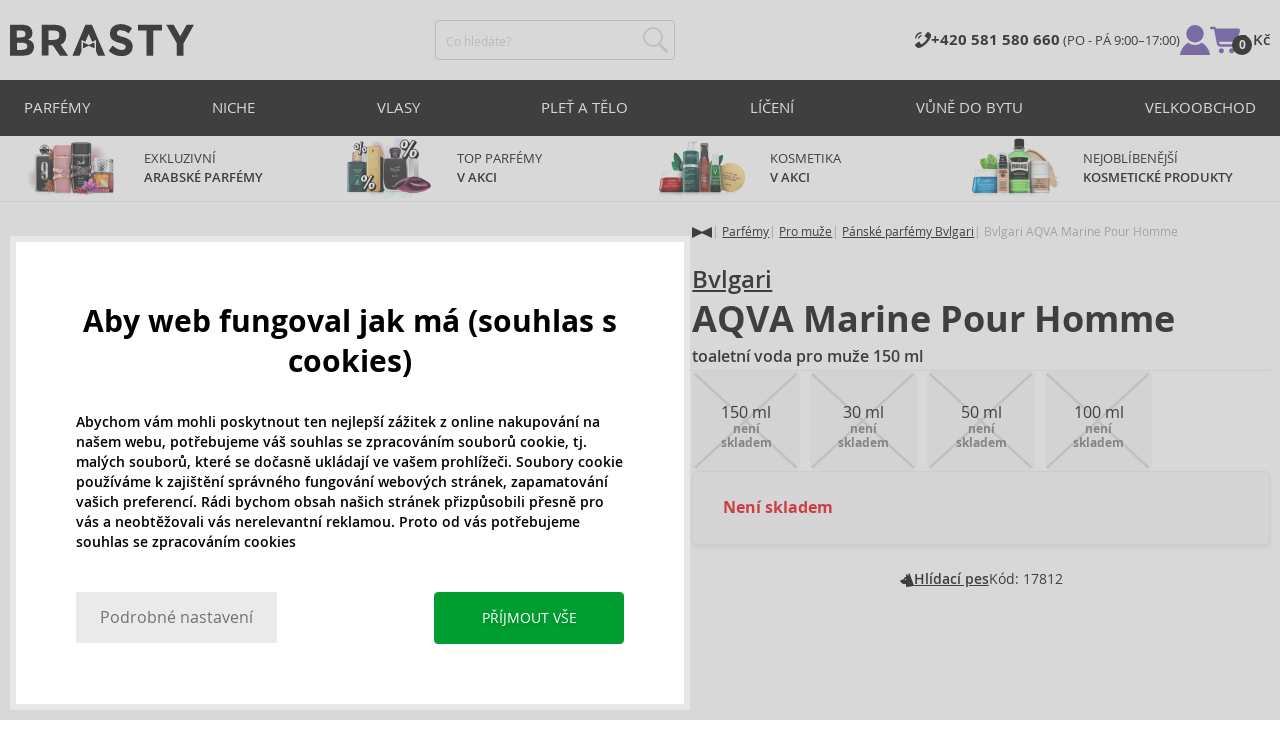

--- FILE ---
content_type: text/html; charset=utf-8
request_url: https://www.brasty.cz/product/product-detail/similar-product/17812
body_size: 1365
content:

	<div class="c-recently-viewed">
		<h2 class="w-h2">
			<span>OBLÍBENÉ ALTERNATIVY</span>
		</h2>

		<div class="c-recently-viewed__products" gtm-products="similar">
			<div class="w-products-slider" style="--itemsCount: 3;">
				<div class="w-products-slider__wrapper">
					<ul class="w-products-slider__list">
							<li>

<article class="c-product">
	<div class="c-product__picture">
<picture>
	<source srcset="//brastygroup.vshcdn.net/images/w700/2007412-1.webp?v=1763706915 2x, //brastygroup.vshcdn.net/images/w350/2007412-1.webp?v=1763706915 1x">
	<img src="//brastygroup.vshcdn.net/images/w350/2007412-1.webp?v=1763706915" alt="Jimmy Choo Man Aqua toaletní voda pro muže 100 ml" width="350" height="350" loading="lazy">
</picture>

	</div>

	<div class="c-product__body">
		<h3>
			<a href="/jimmy-choo-man-aqua-toaletni-voda-pro-muze-100-ml" title="Jimmy Choo Man Aqua" class="w-mask">
				Jimmy Choo Man Aqua
			</a>
		</h3>
		<p>toaletní voda pro muže</p>
	</div>

	<p class="c-product__price">
			100 ml
			za

		911 Kč
	</p>
</article>

<script>
	prodList.push("PJICHMNAQUMXN2007412");
	prodPrice += "911.00";
</script>
							</li>
							<li>

<article class="c-product">
	<div class="c-product__picture">
<picture>
	<source srcset="//brastygroup.vshcdn.net/images/w700/99332-1.webp?v=1763706770 2x, //brastygroup.vshcdn.net/images/w350/99332-1.webp?v=1763706770 1x">
	<img src="//brastygroup.vshcdn.net/images/w350/99332-1.webp?v=1763706770" alt="Acqua di Parma Blu Mediterraneo Arancia di Capri toaletní voda unisex 150 ml" width="350" height="350" loading="lazy">
</picture>

	</div>

	<div class="c-product__body">
		<h3>
			<a href="/acqua-di-parma-blu-mediterraneo-arancia-di-capri-toaletni-voda-unisex-150-ml" title="Acqua di Parma Blu Mediterraneo Arancia di Capri" class="w-mask">
				Acqua di Parma Blu Mediterraneo Arancia di Capri
			</a>
		</h3>
		<p>toaletní voda unisex</p>
	</div>

	<p class="c-product__price">
			150 ml
			za

		2 427 Kč
	</p>
</article>

<script>
	prodList.push("PACDPBMADCUXN099332");
	prodPrice += "2427.00";
</script>
							</li>
							<li>

<article class="c-product">
	<div class="c-product__picture">
<picture>
	<source srcset="//brastygroup.vshcdn.net/images/w700/8028713816635-1.webp?v=1763707801 2x, //brastygroup.vshcdn.net/images/w350/8028713816635-1.webp?v=1763707801 1x">
	<img src="//brastygroup.vshcdn.net/images/w350/8028713816635-1.webp?v=1763707801" alt="Acqua di Parma Blu Mediterraneo Bergamotto di Calabria toaletní voda unisex 180 ml" width="350" height="350" loading="lazy">
</picture>

	</div>

	<div class="c-product__body">
		<h3>
			<a href="/acqua-di-parma-blu-mediterraneo-bergamotto-di-calabria-toaletni-voda-unisex-180-ml" title="Acqua di Parma Blu Mediterraneo Bergamotto di Calabria" class="w-mask">
				Acqua di Parma Blu Mediterraneo Bergamotto di Calabria
			</a>
		</h3>
		<p>toaletní voda unisex</p>
	</div>

	<p class="c-product__price">
			180 ml
			za

		2 494 Kč
	</p>
</article>

<script>
	prodList.push("PACDPBMBDCUXN2053346");
	prodPrice += "2494.00";
</script>
							</li>
					</ul>
				</div>
				<div class="w-products-slider__nav">
					<a href="#" class="w-products-slider__prev"><svg class="w-icon w-icon--prev">
	<use xlink:href="/assets/_common/svg/svg.svg?v=1767600433a#icon-prev"></use>
</svg>
</a>
					<a href="#" class="w-products-slider__next"><svg class="w-icon w-icon--next">
	<use xlink:href="/assets/_common/svg/svg.svg?v=1767600433a#icon-next"></use>
</svg>
</a>
				</div>
			</div>
		</div>
	</div>

	<script>
		var itemList = []
		window.gtm.products.similar = window.gtm.products.similar|| [];

		var item = {"id":2007412,"code":"PJICHMNAQUMXN2007412","name":"Jimmy Choo Man Aqua toaletní voda pro muže 100 ml","brand":"Jimmy Choo","price":"752.89","categories":["Parfémy"],"gender":"Pro muže","portfolio":"Parfémy","collection":"Man Aqua","availability":"stock","tag":null,"rating":"0","is_product":true,"list_position":1}
		window.gtm.products.similar[2007412] = item
		itemList.push(item)
		var item = {"id":99332,"code":"PACDPBMADCUXN099332","name":"Acqua di Parma Blu Mediterraneo Arancia di Capri toaletní voda unisex 150 ml","brand":"Acqua di Parma","price":"2005.78","categories":["Parfémy"],"gender":"Unisex","portfolio":"Parfémy","collection":"Blu Mediterraneo Arancia di Capri","availability":"stock","tag":null,"rating":"0","is_product":true,"list_position":2}
		window.gtm.products.similar[99332] = item
		itemList.push(item)
		var item = {"id":2053346,"code":"PACDPBMBDCUXN2053346","name":"Acqua di Parma Blu Mediterraneo Bergamotto di Calabria toaletní voda unisex 180 ml","brand":"Acqua di Parma","price":"2061.15","categories":["Parfémy"],"gender":"Unisex","portfolio":"Parfémy","collection":"Blu Mediterraneo Bergamotto di Calabria","availability":"stock","tag":null,"rating":"0","is_product":true,"list_position":3}
		window.gtm.products.similar[2053346] = item
		itemList.push(item)


		window.dataLayer.push({
			'event': "view_item_list",
			'ecommerce': {
				'list_name': 'OSTATNÍ SI K TOMUTO PŘIKUPUJÍ',
				'list_id': 'similar',
				'products': itemList,
			},
			'_clear': true
		})
	</script>


--- FILE ---
content_type: text/html; charset=utf-8
request_url: https://www.google.com/recaptcha/api2/anchor?ar=1&k=6LdHe8UlAAAAALCxJicaOjmsX_GB2F7tOh_4RkyM&co=aHR0cHM6Ly93d3cuYnJhc3R5LmN6OjQ0Mw..&hl=en&v=PoyoqOPhxBO7pBk68S4YbpHZ&size=normal&anchor-ms=20000&execute-ms=30000&cb=u6gh486rm22o
body_size: 49632
content:
<!DOCTYPE HTML><html dir="ltr" lang="en"><head><meta http-equiv="Content-Type" content="text/html; charset=UTF-8">
<meta http-equiv="X-UA-Compatible" content="IE=edge">
<title>reCAPTCHA</title>
<style type="text/css">
/* cyrillic-ext */
@font-face {
  font-family: 'Roboto';
  font-style: normal;
  font-weight: 400;
  font-stretch: 100%;
  src: url(//fonts.gstatic.com/s/roboto/v48/KFO7CnqEu92Fr1ME7kSn66aGLdTylUAMa3GUBHMdazTgWw.woff2) format('woff2');
  unicode-range: U+0460-052F, U+1C80-1C8A, U+20B4, U+2DE0-2DFF, U+A640-A69F, U+FE2E-FE2F;
}
/* cyrillic */
@font-face {
  font-family: 'Roboto';
  font-style: normal;
  font-weight: 400;
  font-stretch: 100%;
  src: url(//fonts.gstatic.com/s/roboto/v48/KFO7CnqEu92Fr1ME7kSn66aGLdTylUAMa3iUBHMdazTgWw.woff2) format('woff2');
  unicode-range: U+0301, U+0400-045F, U+0490-0491, U+04B0-04B1, U+2116;
}
/* greek-ext */
@font-face {
  font-family: 'Roboto';
  font-style: normal;
  font-weight: 400;
  font-stretch: 100%;
  src: url(//fonts.gstatic.com/s/roboto/v48/KFO7CnqEu92Fr1ME7kSn66aGLdTylUAMa3CUBHMdazTgWw.woff2) format('woff2');
  unicode-range: U+1F00-1FFF;
}
/* greek */
@font-face {
  font-family: 'Roboto';
  font-style: normal;
  font-weight: 400;
  font-stretch: 100%;
  src: url(//fonts.gstatic.com/s/roboto/v48/KFO7CnqEu92Fr1ME7kSn66aGLdTylUAMa3-UBHMdazTgWw.woff2) format('woff2');
  unicode-range: U+0370-0377, U+037A-037F, U+0384-038A, U+038C, U+038E-03A1, U+03A3-03FF;
}
/* math */
@font-face {
  font-family: 'Roboto';
  font-style: normal;
  font-weight: 400;
  font-stretch: 100%;
  src: url(//fonts.gstatic.com/s/roboto/v48/KFO7CnqEu92Fr1ME7kSn66aGLdTylUAMawCUBHMdazTgWw.woff2) format('woff2');
  unicode-range: U+0302-0303, U+0305, U+0307-0308, U+0310, U+0312, U+0315, U+031A, U+0326-0327, U+032C, U+032F-0330, U+0332-0333, U+0338, U+033A, U+0346, U+034D, U+0391-03A1, U+03A3-03A9, U+03B1-03C9, U+03D1, U+03D5-03D6, U+03F0-03F1, U+03F4-03F5, U+2016-2017, U+2034-2038, U+203C, U+2040, U+2043, U+2047, U+2050, U+2057, U+205F, U+2070-2071, U+2074-208E, U+2090-209C, U+20D0-20DC, U+20E1, U+20E5-20EF, U+2100-2112, U+2114-2115, U+2117-2121, U+2123-214F, U+2190, U+2192, U+2194-21AE, U+21B0-21E5, U+21F1-21F2, U+21F4-2211, U+2213-2214, U+2216-22FF, U+2308-230B, U+2310, U+2319, U+231C-2321, U+2336-237A, U+237C, U+2395, U+239B-23B7, U+23D0, U+23DC-23E1, U+2474-2475, U+25AF, U+25B3, U+25B7, U+25BD, U+25C1, U+25CA, U+25CC, U+25FB, U+266D-266F, U+27C0-27FF, U+2900-2AFF, U+2B0E-2B11, U+2B30-2B4C, U+2BFE, U+3030, U+FF5B, U+FF5D, U+1D400-1D7FF, U+1EE00-1EEFF;
}
/* symbols */
@font-face {
  font-family: 'Roboto';
  font-style: normal;
  font-weight: 400;
  font-stretch: 100%;
  src: url(//fonts.gstatic.com/s/roboto/v48/KFO7CnqEu92Fr1ME7kSn66aGLdTylUAMaxKUBHMdazTgWw.woff2) format('woff2');
  unicode-range: U+0001-000C, U+000E-001F, U+007F-009F, U+20DD-20E0, U+20E2-20E4, U+2150-218F, U+2190, U+2192, U+2194-2199, U+21AF, U+21E6-21F0, U+21F3, U+2218-2219, U+2299, U+22C4-22C6, U+2300-243F, U+2440-244A, U+2460-24FF, U+25A0-27BF, U+2800-28FF, U+2921-2922, U+2981, U+29BF, U+29EB, U+2B00-2BFF, U+4DC0-4DFF, U+FFF9-FFFB, U+10140-1018E, U+10190-1019C, U+101A0, U+101D0-101FD, U+102E0-102FB, U+10E60-10E7E, U+1D2C0-1D2D3, U+1D2E0-1D37F, U+1F000-1F0FF, U+1F100-1F1AD, U+1F1E6-1F1FF, U+1F30D-1F30F, U+1F315, U+1F31C, U+1F31E, U+1F320-1F32C, U+1F336, U+1F378, U+1F37D, U+1F382, U+1F393-1F39F, U+1F3A7-1F3A8, U+1F3AC-1F3AF, U+1F3C2, U+1F3C4-1F3C6, U+1F3CA-1F3CE, U+1F3D4-1F3E0, U+1F3ED, U+1F3F1-1F3F3, U+1F3F5-1F3F7, U+1F408, U+1F415, U+1F41F, U+1F426, U+1F43F, U+1F441-1F442, U+1F444, U+1F446-1F449, U+1F44C-1F44E, U+1F453, U+1F46A, U+1F47D, U+1F4A3, U+1F4B0, U+1F4B3, U+1F4B9, U+1F4BB, U+1F4BF, U+1F4C8-1F4CB, U+1F4D6, U+1F4DA, U+1F4DF, U+1F4E3-1F4E6, U+1F4EA-1F4ED, U+1F4F7, U+1F4F9-1F4FB, U+1F4FD-1F4FE, U+1F503, U+1F507-1F50B, U+1F50D, U+1F512-1F513, U+1F53E-1F54A, U+1F54F-1F5FA, U+1F610, U+1F650-1F67F, U+1F687, U+1F68D, U+1F691, U+1F694, U+1F698, U+1F6AD, U+1F6B2, U+1F6B9-1F6BA, U+1F6BC, U+1F6C6-1F6CF, U+1F6D3-1F6D7, U+1F6E0-1F6EA, U+1F6F0-1F6F3, U+1F6F7-1F6FC, U+1F700-1F7FF, U+1F800-1F80B, U+1F810-1F847, U+1F850-1F859, U+1F860-1F887, U+1F890-1F8AD, U+1F8B0-1F8BB, U+1F8C0-1F8C1, U+1F900-1F90B, U+1F93B, U+1F946, U+1F984, U+1F996, U+1F9E9, U+1FA00-1FA6F, U+1FA70-1FA7C, U+1FA80-1FA89, U+1FA8F-1FAC6, U+1FACE-1FADC, U+1FADF-1FAE9, U+1FAF0-1FAF8, U+1FB00-1FBFF;
}
/* vietnamese */
@font-face {
  font-family: 'Roboto';
  font-style: normal;
  font-weight: 400;
  font-stretch: 100%;
  src: url(//fonts.gstatic.com/s/roboto/v48/KFO7CnqEu92Fr1ME7kSn66aGLdTylUAMa3OUBHMdazTgWw.woff2) format('woff2');
  unicode-range: U+0102-0103, U+0110-0111, U+0128-0129, U+0168-0169, U+01A0-01A1, U+01AF-01B0, U+0300-0301, U+0303-0304, U+0308-0309, U+0323, U+0329, U+1EA0-1EF9, U+20AB;
}
/* latin-ext */
@font-face {
  font-family: 'Roboto';
  font-style: normal;
  font-weight: 400;
  font-stretch: 100%;
  src: url(//fonts.gstatic.com/s/roboto/v48/KFO7CnqEu92Fr1ME7kSn66aGLdTylUAMa3KUBHMdazTgWw.woff2) format('woff2');
  unicode-range: U+0100-02BA, U+02BD-02C5, U+02C7-02CC, U+02CE-02D7, U+02DD-02FF, U+0304, U+0308, U+0329, U+1D00-1DBF, U+1E00-1E9F, U+1EF2-1EFF, U+2020, U+20A0-20AB, U+20AD-20C0, U+2113, U+2C60-2C7F, U+A720-A7FF;
}
/* latin */
@font-face {
  font-family: 'Roboto';
  font-style: normal;
  font-weight: 400;
  font-stretch: 100%;
  src: url(//fonts.gstatic.com/s/roboto/v48/KFO7CnqEu92Fr1ME7kSn66aGLdTylUAMa3yUBHMdazQ.woff2) format('woff2');
  unicode-range: U+0000-00FF, U+0131, U+0152-0153, U+02BB-02BC, U+02C6, U+02DA, U+02DC, U+0304, U+0308, U+0329, U+2000-206F, U+20AC, U+2122, U+2191, U+2193, U+2212, U+2215, U+FEFF, U+FFFD;
}
/* cyrillic-ext */
@font-face {
  font-family: 'Roboto';
  font-style: normal;
  font-weight: 500;
  font-stretch: 100%;
  src: url(//fonts.gstatic.com/s/roboto/v48/KFO7CnqEu92Fr1ME7kSn66aGLdTylUAMa3GUBHMdazTgWw.woff2) format('woff2');
  unicode-range: U+0460-052F, U+1C80-1C8A, U+20B4, U+2DE0-2DFF, U+A640-A69F, U+FE2E-FE2F;
}
/* cyrillic */
@font-face {
  font-family: 'Roboto';
  font-style: normal;
  font-weight: 500;
  font-stretch: 100%;
  src: url(//fonts.gstatic.com/s/roboto/v48/KFO7CnqEu92Fr1ME7kSn66aGLdTylUAMa3iUBHMdazTgWw.woff2) format('woff2');
  unicode-range: U+0301, U+0400-045F, U+0490-0491, U+04B0-04B1, U+2116;
}
/* greek-ext */
@font-face {
  font-family: 'Roboto';
  font-style: normal;
  font-weight: 500;
  font-stretch: 100%;
  src: url(//fonts.gstatic.com/s/roboto/v48/KFO7CnqEu92Fr1ME7kSn66aGLdTylUAMa3CUBHMdazTgWw.woff2) format('woff2');
  unicode-range: U+1F00-1FFF;
}
/* greek */
@font-face {
  font-family: 'Roboto';
  font-style: normal;
  font-weight: 500;
  font-stretch: 100%;
  src: url(//fonts.gstatic.com/s/roboto/v48/KFO7CnqEu92Fr1ME7kSn66aGLdTylUAMa3-UBHMdazTgWw.woff2) format('woff2');
  unicode-range: U+0370-0377, U+037A-037F, U+0384-038A, U+038C, U+038E-03A1, U+03A3-03FF;
}
/* math */
@font-face {
  font-family: 'Roboto';
  font-style: normal;
  font-weight: 500;
  font-stretch: 100%;
  src: url(//fonts.gstatic.com/s/roboto/v48/KFO7CnqEu92Fr1ME7kSn66aGLdTylUAMawCUBHMdazTgWw.woff2) format('woff2');
  unicode-range: U+0302-0303, U+0305, U+0307-0308, U+0310, U+0312, U+0315, U+031A, U+0326-0327, U+032C, U+032F-0330, U+0332-0333, U+0338, U+033A, U+0346, U+034D, U+0391-03A1, U+03A3-03A9, U+03B1-03C9, U+03D1, U+03D5-03D6, U+03F0-03F1, U+03F4-03F5, U+2016-2017, U+2034-2038, U+203C, U+2040, U+2043, U+2047, U+2050, U+2057, U+205F, U+2070-2071, U+2074-208E, U+2090-209C, U+20D0-20DC, U+20E1, U+20E5-20EF, U+2100-2112, U+2114-2115, U+2117-2121, U+2123-214F, U+2190, U+2192, U+2194-21AE, U+21B0-21E5, U+21F1-21F2, U+21F4-2211, U+2213-2214, U+2216-22FF, U+2308-230B, U+2310, U+2319, U+231C-2321, U+2336-237A, U+237C, U+2395, U+239B-23B7, U+23D0, U+23DC-23E1, U+2474-2475, U+25AF, U+25B3, U+25B7, U+25BD, U+25C1, U+25CA, U+25CC, U+25FB, U+266D-266F, U+27C0-27FF, U+2900-2AFF, U+2B0E-2B11, U+2B30-2B4C, U+2BFE, U+3030, U+FF5B, U+FF5D, U+1D400-1D7FF, U+1EE00-1EEFF;
}
/* symbols */
@font-face {
  font-family: 'Roboto';
  font-style: normal;
  font-weight: 500;
  font-stretch: 100%;
  src: url(//fonts.gstatic.com/s/roboto/v48/KFO7CnqEu92Fr1ME7kSn66aGLdTylUAMaxKUBHMdazTgWw.woff2) format('woff2');
  unicode-range: U+0001-000C, U+000E-001F, U+007F-009F, U+20DD-20E0, U+20E2-20E4, U+2150-218F, U+2190, U+2192, U+2194-2199, U+21AF, U+21E6-21F0, U+21F3, U+2218-2219, U+2299, U+22C4-22C6, U+2300-243F, U+2440-244A, U+2460-24FF, U+25A0-27BF, U+2800-28FF, U+2921-2922, U+2981, U+29BF, U+29EB, U+2B00-2BFF, U+4DC0-4DFF, U+FFF9-FFFB, U+10140-1018E, U+10190-1019C, U+101A0, U+101D0-101FD, U+102E0-102FB, U+10E60-10E7E, U+1D2C0-1D2D3, U+1D2E0-1D37F, U+1F000-1F0FF, U+1F100-1F1AD, U+1F1E6-1F1FF, U+1F30D-1F30F, U+1F315, U+1F31C, U+1F31E, U+1F320-1F32C, U+1F336, U+1F378, U+1F37D, U+1F382, U+1F393-1F39F, U+1F3A7-1F3A8, U+1F3AC-1F3AF, U+1F3C2, U+1F3C4-1F3C6, U+1F3CA-1F3CE, U+1F3D4-1F3E0, U+1F3ED, U+1F3F1-1F3F3, U+1F3F5-1F3F7, U+1F408, U+1F415, U+1F41F, U+1F426, U+1F43F, U+1F441-1F442, U+1F444, U+1F446-1F449, U+1F44C-1F44E, U+1F453, U+1F46A, U+1F47D, U+1F4A3, U+1F4B0, U+1F4B3, U+1F4B9, U+1F4BB, U+1F4BF, U+1F4C8-1F4CB, U+1F4D6, U+1F4DA, U+1F4DF, U+1F4E3-1F4E6, U+1F4EA-1F4ED, U+1F4F7, U+1F4F9-1F4FB, U+1F4FD-1F4FE, U+1F503, U+1F507-1F50B, U+1F50D, U+1F512-1F513, U+1F53E-1F54A, U+1F54F-1F5FA, U+1F610, U+1F650-1F67F, U+1F687, U+1F68D, U+1F691, U+1F694, U+1F698, U+1F6AD, U+1F6B2, U+1F6B9-1F6BA, U+1F6BC, U+1F6C6-1F6CF, U+1F6D3-1F6D7, U+1F6E0-1F6EA, U+1F6F0-1F6F3, U+1F6F7-1F6FC, U+1F700-1F7FF, U+1F800-1F80B, U+1F810-1F847, U+1F850-1F859, U+1F860-1F887, U+1F890-1F8AD, U+1F8B0-1F8BB, U+1F8C0-1F8C1, U+1F900-1F90B, U+1F93B, U+1F946, U+1F984, U+1F996, U+1F9E9, U+1FA00-1FA6F, U+1FA70-1FA7C, U+1FA80-1FA89, U+1FA8F-1FAC6, U+1FACE-1FADC, U+1FADF-1FAE9, U+1FAF0-1FAF8, U+1FB00-1FBFF;
}
/* vietnamese */
@font-face {
  font-family: 'Roboto';
  font-style: normal;
  font-weight: 500;
  font-stretch: 100%;
  src: url(//fonts.gstatic.com/s/roboto/v48/KFO7CnqEu92Fr1ME7kSn66aGLdTylUAMa3OUBHMdazTgWw.woff2) format('woff2');
  unicode-range: U+0102-0103, U+0110-0111, U+0128-0129, U+0168-0169, U+01A0-01A1, U+01AF-01B0, U+0300-0301, U+0303-0304, U+0308-0309, U+0323, U+0329, U+1EA0-1EF9, U+20AB;
}
/* latin-ext */
@font-face {
  font-family: 'Roboto';
  font-style: normal;
  font-weight: 500;
  font-stretch: 100%;
  src: url(//fonts.gstatic.com/s/roboto/v48/KFO7CnqEu92Fr1ME7kSn66aGLdTylUAMa3KUBHMdazTgWw.woff2) format('woff2');
  unicode-range: U+0100-02BA, U+02BD-02C5, U+02C7-02CC, U+02CE-02D7, U+02DD-02FF, U+0304, U+0308, U+0329, U+1D00-1DBF, U+1E00-1E9F, U+1EF2-1EFF, U+2020, U+20A0-20AB, U+20AD-20C0, U+2113, U+2C60-2C7F, U+A720-A7FF;
}
/* latin */
@font-face {
  font-family: 'Roboto';
  font-style: normal;
  font-weight: 500;
  font-stretch: 100%;
  src: url(//fonts.gstatic.com/s/roboto/v48/KFO7CnqEu92Fr1ME7kSn66aGLdTylUAMa3yUBHMdazQ.woff2) format('woff2');
  unicode-range: U+0000-00FF, U+0131, U+0152-0153, U+02BB-02BC, U+02C6, U+02DA, U+02DC, U+0304, U+0308, U+0329, U+2000-206F, U+20AC, U+2122, U+2191, U+2193, U+2212, U+2215, U+FEFF, U+FFFD;
}
/* cyrillic-ext */
@font-face {
  font-family: 'Roboto';
  font-style: normal;
  font-weight: 900;
  font-stretch: 100%;
  src: url(//fonts.gstatic.com/s/roboto/v48/KFO7CnqEu92Fr1ME7kSn66aGLdTylUAMa3GUBHMdazTgWw.woff2) format('woff2');
  unicode-range: U+0460-052F, U+1C80-1C8A, U+20B4, U+2DE0-2DFF, U+A640-A69F, U+FE2E-FE2F;
}
/* cyrillic */
@font-face {
  font-family: 'Roboto';
  font-style: normal;
  font-weight: 900;
  font-stretch: 100%;
  src: url(//fonts.gstatic.com/s/roboto/v48/KFO7CnqEu92Fr1ME7kSn66aGLdTylUAMa3iUBHMdazTgWw.woff2) format('woff2');
  unicode-range: U+0301, U+0400-045F, U+0490-0491, U+04B0-04B1, U+2116;
}
/* greek-ext */
@font-face {
  font-family: 'Roboto';
  font-style: normal;
  font-weight: 900;
  font-stretch: 100%;
  src: url(//fonts.gstatic.com/s/roboto/v48/KFO7CnqEu92Fr1ME7kSn66aGLdTylUAMa3CUBHMdazTgWw.woff2) format('woff2');
  unicode-range: U+1F00-1FFF;
}
/* greek */
@font-face {
  font-family: 'Roboto';
  font-style: normal;
  font-weight: 900;
  font-stretch: 100%;
  src: url(//fonts.gstatic.com/s/roboto/v48/KFO7CnqEu92Fr1ME7kSn66aGLdTylUAMa3-UBHMdazTgWw.woff2) format('woff2');
  unicode-range: U+0370-0377, U+037A-037F, U+0384-038A, U+038C, U+038E-03A1, U+03A3-03FF;
}
/* math */
@font-face {
  font-family: 'Roboto';
  font-style: normal;
  font-weight: 900;
  font-stretch: 100%;
  src: url(//fonts.gstatic.com/s/roboto/v48/KFO7CnqEu92Fr1ME7kSn66aGLdTylUAMawCUBHMdazTgWw.woff2) format('woff2');
  unicode-range: U+0302-0303, U+0305, U+0307-0308, U+0310, U+0312, U+0315, U+031A, U+0326-0327, U+032C, U+032F-0330, U+0332-0333, U+0338, U+033A, U+0346, U+034D, U+0391-03A1, U+03A3-03A9, U+03B1-03C9, U+03D1, U+03D5-03D6, U+03F0-03F1, U+03F4-03F5, U+2016-2017, U+2034-2038, U+203C, U+2040, U+2043, U+2047, U+2050, U+2057, U+205F, U+2070-2071, U+2074-208E, U+2090-209C, U+20D0-20DC, U+20E1, U+20E5-20EF, U+2100-2112, U+2114-2115, U+2117-2121, U+2123-214F, U+2190, U+2192, U+2194-21AE, U+21B0-21E5, U+21F1-21F2, U+21F4-2211, U+2213-2214, U+2216-22FF, U+2308-230B, U+2310, U+2319, U+231C-2321, U+2336-237A, U+237C, U+2395, U+239B-23B7, U+23D0, U+23DC-23E1, U+2474-2475, U+25AF, U+25B3, U+25B7, U+25BD, U+25C1, U+25CA, U+25CC, U+25FB, U+266D-266F, U+27C0-27FF, U+2900-2AFF, U+2B0E-2B11, U+2B30-2B4C, U+2BFE, U+3030, U+FF5B, U+FF5D, U+1D400-1D7FF, U+1EE00-1EEFF;
}
/* symbols */
@font-face {
  font-family: 'Roboto';
  font-style: normal;
  font-weight: 900;
  font-stretch: 100%;
  src: url(//fonts.gstatic.com/s/roboto/v48/KFO7CnqEu92Fr1ME7kSn66aGLdTylUAMaxKUBHMdazTgWw.woff2) format('woff2');
  unicode-range: U+0001-000C, U+000E-001F, U+007F-009F, U+20DD-20E0, U+20E2-20E4, U+2150-218F, U+2190, U+2192, U+2194-2199, U+21AF, U+21E6-21F0, U+21F3, U+2218-2219, U+2299, U+22C4-22C6, U+2300-243F, U+2440-244A, U+2460-24FF, U+25A0-27BF, U+2800-28FF, U+2921-2922, U+2981, U+29BF, U+29EB, U+2B00-2BFF, U+4DC0-4DFF, U+FFF9-FFFB, U+10140-1018E, U+10190-1019C, U+101A0, U+101D0-101FD, U+102E0-102FB, U+10E60-10E7E, U+1D2C0-1D2D3, U+1D2E0-1D37F, U+1F000-1F0FF, U+1F100-1F1AD, U+1F1E6-1F1FF, U+1F30D-1F30F, U+1F315, U+1F31C, U+1F31E, U+1F320-1F32C, U+1F336, U+1F378, U+1F37D, U+1F382, U+1F393-1F39F, U+1F3A7-1F3A8, U+1F3AC-1F3AF, U+1F3C2, U+1F3C4-1F3C6, U+1F3CA-1F3CE, U+1F3D4-1F3E0, U+1F3ED, U+1F3F1-1F3F3, U+1F3F5-1F3F7, U+1F408, U+1F415, U+1F41F, U+1F426, U+1F43F, U+1F441-1F442, U+1F444, U+1F446-1F449, U+1F44C-1F44E, U+1F453, U+1F46A, U+1F47D, U+1F4A3, U+1F4B0, U+1F4B3, U+1F4B9, U+1F4BB, U+1F4BF, U+1F4C8-1F4CB, U+1F4D6, U+1F4DA, U+1F4DF, U+1F4E3-1F4E6, U+1F4EA-1F4ED, U+1F4F7, U+1F4F9-1F4FB, U+1F4FD-1F4FE, U+1F503, U+1F507-1F50B, U+1F50D, U+1F512-1F513, U+1F53E-1F54A, U+1F54F-1F5FA, U+1F610, U+1F650-1F67F, U+1F687, U+1F68D, U+1F691, U+1F694, U+1F698, U+1F6AD, U+1F6B2, U+1F6B9-1F6BA, U+1F6BC, U+1F6C6-1F6CF, U+1F6D3-1F6D7, U+1F6E0-1F6EA, U+1F6F0-1F6F3, U+1F6F7-1F6FC, U+1F700-1F7FF, U+1F800-1F80B, U+1F810-1F847, U+1F850-1F859, U+1F860-1F887, U+1F890-1F8AD, U+1F8B0-1F8BB, U+1F8C0-1F8C1, U+1F900-1F90B, U+1F93B, U+1F946, U+1F984, U+1F996, U+1F9E9, U+1FA00-1FA6F, U+1FA70-1FA7C, U+1FA80-1FA89, U+1FA8F-1FAC6, U+1FACE-1FADC, U+1FADF-1FAE9, U+1FAF0-1FAF8, U+1FB00-1FBFF;
}
/* vietnamese */
@font-face {
  font-family: 'Roboto';
  font-style: normal;
  font-weight: 900;
  font-stretch: 100%;
  src: url(//fonts.gstatic.com/s/roboto/v48/KFO7CnqEu92Fr1ME7kSn66aGLdTylUAMa3OUBHMdazTgWw.woff2) format('woff2');
  unicode-range: U+0102-0103, U+0110-0111, U+0128-0129, U+0168-0169, U+01A0-01A1, U+01AF-01B0, U+0300-0301, U+0303-0304, U+0308-0309, U+0323, U+0329, U+1EA0-1EF9, U+20AB;
}
/* latin-ext */
@font-face {
  font-family: 'Roboto';
  font-style: normal;
  font-weight: 900;
  font-stretch: 100%;
  src: url(//fonts.gstatic.com/s/roboto/v48/KFO7CnqEu92Fr1ME7kSn66aGLdTylUAMa3KUBHMdazTgWw.woff2) format('woff2');
  unicode-range: U+0100-02BA, U+02BD-02C5, U+02C7-02CC, U+02CE-02D7, U+02DD-02FF, U+0304, U+0308, U+0329, U+1D00-1DBF, U+1E00-1E9F, U+1EF2-1EFF, U+2020, U+20A0-20AB, U+20AD-20C0, U+2113, U+2C60-2C7F, U+A720-A7FF;
}
/* latin */
@font-face {
  font-family: 'Roboto';
  font-style: normal;
  font-weight: 900;
  font-stretch: 100%;
  src: url(//fonts.gstatic.com/s/roboto/v48/KFO7CnqEu92Fr1ME7kSn66aGLdTylUAMa3yUBHMdazQ.woff2) format('woff2');
  unicode-range: U+0000-00FF, U+0131, U+0152-0153, U+02BB-02BC, U+02C6, U+02DA, U+02DC, U+0304, U+0308, U+0329, U+2000-206F, U+20AC, U+2122, U+2191, U+2193, U+2212, U+2215, U+FEFF, U+FFFD;
}

</style>
<link rel="stylesheet" type="text/css" href="https://www.gstatic.com/recaptcha/releases/PoyoqOPhxBO7pBk68S4YbpHZ/styles__ltr.css">
<script nonce="dtgjdYjXOl4cOztT963gFA" type="text/javascript">window['__recaptcha_api'] = 'https://www.google.com/recaptcha/api2/';</script>
<script type="text/javascript" src="https://www.gstatic.com/recaptcha/releases/PoyoqOPhxBO7pBk68S4YbpHZ/recaptcha__en.js" nonce="dtgjdYjXOl4cOztT963gFA">
      
    </script></head>
<body><div id="rc-anchor-alert" class="rc-anchor-alert"></div>
<input type="hidden" id="recaptcha-token" value="[base64]">
<script type="text/javascript" nonce="dtgjdYjXOl4cOztT963gFA">
      recaptcha.anchor.Main.init("[\x22ainput\x22,[\x22bgdata\x22,\x22\x22,\[base64]/[base64]/[base64]/KE4oMTI0LHYsdi5HKSxMWihsLHYpKTpOKDEyNCx2LGwpLFYpLHYpLFQpKSxGKDE3MSx2KX0scjc9ZnVuY3Rpb24obCl7cmV0dXJuIGx9LEM9ZnVuY3Rpb24obCxWLHYpe04odixsLFYpLFZbYWtdPTI3OTZ9LG49ZnVuY3Rpb24obCxWKXtWLlg9KChWLlg/[base64]/[base64]/[base64]/[base64]/[base64]/[base64]/[base64]/[base64]/[base64]/[base64]/[base64]\\u003d\x22,\[base64]\\u003d\\u003d\x22,\x22GjvCnRFtIMO2wr0tJsOGwqsjE8KKw4FfwqRJHMONwoTDocKNWikzw7TDu8KxHznDoFvCuMOAKzvDmjxuGWh9w6rCuUPDkB/DnSsDaHvDvz7CqkJUaAgHw7TDpMOqcF7DiXNHCBxQX8O8wqPDp357w5Mjw7Uxw5EcwpbCscKHBRfDicKRwrUewoPDoW0ww6NfIVIQQ3TCjnTCsmYqw7snfsOPHAURw4/Cr8OZwrDDoj8PCcOjw69Da3c3wqjChsKwwrfDisONw4bClcOxw6bDq8KFXktFwqnCmQ1rPAXDhcOOHsOtw7vDvcOiw6tHw7DCvMK8wrbCq8KNDl7Ckzd/w5vCuWbComDDosOsw7ElccKRWsKtKkjClC47w5HCm8Ocwr5jw6vDnMKQwoDDvkAqNcOAwrHCr8Kow51qYcO4U1bCmMO+IxzDlcKWf8KCWUdwY0dAw54ASXpUQ8OJfsK/w5zCrsKVw5YGT8KLQcKOAyJfFsKMw4zDuVPDq0HCvn3CrmpgOMKaZsOew6FJw40pwpVrICnCp8KKaQfDvsKQasKuw7Blw7htCsKew4HCvsOzwqbDigHDscK2w5LCscKFcn/CuHonasODwp/DmsKvwpB/Ixg3HgzCqSlqwrfCk0wQw4PCqsOhw5/[base64]/Cs8KLOMOrOFDDicKmw6V2IcKzw7RmwrrDhGxpw5PCg2bDhmTCncKYw5fCuhJ4BMOQw6oUeyHCo8KuB0oRw5MeP8OBUTNudsOkwo1LYMK3w4/[base64]/CnXnDpQ0CwqtfTWbCinrDlSwOwrLDu8OPdgpMw4paJn7Cs8Oxw4rCvx/[base64]/[base64]/DgsKtcVDCh8KPw4QgJUTDvHTCn8K+wqjCtTwiwqjClwfCp8Oow4svwpABwq7DtRMEAcKUw7fDjUMVG8OdSMK0Jg/CmMKBRjTClMKrw6wow5gVMwfCtMOEwq0nFcK/wqAgfMOoRcOyOsONIitEwo8Ywp1dw5DDimHDkjDCvcOHwo3CjsK/LcKsw7DCuBnDjMOnX8OEclwaDC40ZsKGwp/CqF0Jw7PCrA/CtgPCkgkrwonDksKdw7BMIXUkw73Cm1/[base64]/[base64]/CoMKzw5hNwoNyNTLDiWNLw4XCjsKGIsK1wofChcKJwrcqAcOuI8KIwoNsw74PczM4RDrDsMOIw7vDrC/Ct0jDjhvDqD0qdk86QiXCi8KJQG4Fw4/Cj8KIwrZfJcOBwpF7YwLCmWodw7zCpcOJw5PDglktcjnCtl9Dw7MTP8OKwrfCnQvDu8O2w5cpwpE+w4I0w7AuwrvDmMO9w5PCncOuBsKIw7Jlw7/CkzEGXMOdDsKjw63DgsKbwqvDpMK9eMKpw7jCiTlswpZFwq1/[base64]/Cp8KqFlcDwq1sPkXDvsOnacONw7HDhUzCmcK6w4IEQBtOw4bCgcOkwpESw5/Do0vDiyrCnWltw7HCq8Kiwo3DkMKAw4zCgy4qw4VoY8K+DEbCu3zDhhYLwo4GDVc/[base64]/CucKFdsOmwq93BcKUTsOFUG9MP8KicygvwrxKw6MyW8KWfsO4wp/ChXXDpzMFAMKCwoPCl0ESccO7UcOIfCQxw5/Ci8OzLG3DgcKAw7YCVhHDv8KSwqEWS8O5b1bDmAVrw5RRwrzDj8OfeMOAwq3CpMKWw6XCsm92w5HCkcK3HwvDh8ONwoddKsKcEDYfJMOMXcO5w5/DkDQhJMOtU8O3w43CkUHCgcOITMOSIhrCk8KvDMKGw4A9RTsUScKbPcOVw5rDqcK1wq1BXcKHXMKdw65rw7DDp8KdQ1fDiy1lwrtJCC95w4LDjn3Ct8OTeAFxwpc6SQvDicO8w7/CtcKuwq/DhMKGwq7DqnU3wrTCqC7DoMK0wqxFWUvDusOswqXCicKdwrtLwofDoykCc0zCmw3CvF19Z3LCpjdcwpLCrhBbBcK+XHcPWsOcw5vDiMOAwrHDmR4sGsOhCMK1OcO4w7guNcKuWsK4wqLDnV/Cp8ONw5QCwpjCqGMaCGLCqsOWwodiAT0gw5t3w44GVMOTw7DCqWYew5YuNirDmsKkw7Vow7/CgcOEYcO+dnUYPnlWaMO4wrnCjsKseRZbw7E/woDCs8OJw6s1wqvDkysFwpLDqx3CgRbCr8KEwp5XwozCl8Obw6xbwprDjsKaw77Dv8KpEMOsE0fCrhYnwozDhsKGwos6w6PDj8Otw5x6PjLCvMKvw5UFw7Ajw5bDtiMUw4U4wpLCih1/w4cHbUfClMOXw44SbWNQwrbCssOnGnJqKMKKw7kyw6BgUSB1acOVwqkpNxtRGW8Rwr1ZbcOvw6NIw4Bow5PCuMOZw5t1IcKkXW3Dt8KRw7rCtsKVw7hGCsOubsKIw6/CtCREB8Khw5vDssKNwrkDw5LDmyUnU8KhZm0EFcOHw5sCOcO7HMOwWFTCp1lcN8KQchHDgMOoK2jCqMKyw4LDmsKJJMOowozDjXTCpsO/w5PDtxXDiWLCk8O2FsK8woMRSwpIwqgMDD00wo3CmcK0w7zDv8KcwrjDocK+wqUVSsKgw5rClcOVw704UQ/[base64]/woDCmcKpw5IHVsKMwrDDkcOoUgXCvcOPVcOAw6hdwr/CnsKNwrZbEsOxZcKBwpsAwpDCiMO/ZmTDksKyw6DDv1smwpQ5b8KXwr5Jcy/Dn8KOHHAaw7rDm3o9wr/DvGbDiiTCjAbDrT50w7zCvcKawo7Cl8ODwoMEEsO1asO1b8KHGWHCisK3DwJnwpLDvUp+wrsBBxkHMmIWw6PClMOuwrbDp8Oxwoxow4MJQT02wqBIcxfCicOmw7/DnsK2w5/[base64]/[base64]/DnxVbw5UfeT/CkVbDosKKw458JWkvw5HCg8Kqw4fCqMKGSQwuw78mwqd0KiRYTcK8cxXDm8Onw5vDosKDw5jDqsORwq/CnRPCu8OpUA7CgDkNGEQawoPDl8O0f8OaCsKucnjDvsKzwowWYMKBeVVtXMOrScKDFF3CpW7CnMKewqnCh8OcDsOCw5/Dk8Opw7jChl9qw485w5pNGHBoIQxLw6HClmfCoCXDmSnDsj3CskXDuhvCqMOww5cBIVPCjG1+WsOnwpgAwqnDlsKywroPw4QVJsOyY8KjwqpcJcKdwrvCm8KWw6xvwoJ/w7Y9wpByIMOpwpBgJzDCi3Mpw47DtiDCtcOuwq0aFEbCrh5uwrhCwp9POcKLRMO7wrNhw7pjw6pIwqodfAjDiHfCg2XDiAp7w5PDncOmQMKJw4/DkcOMwp7DmsOFw5/DicKYw4jCrMOeC0ANfVB1w7rCmEprcMKaNcOhNsKuwoQSwqHDhnx9wqsHwohdwotofEYsw7AuW2sXPMKwPsOcEkcxw4XDjMO8wq3DihRPL8OrQCDDs8O/H8KhBlvCp8OWwpkZB8OtVsKyw54Xd8OMU8KMw7Aqwop/w63DlcO6wq3DiBLDu8KCwolqFcK2IsOdOcKQTkfDusOaUVdRcg0Bw65Iwq3DhsOWwrg0w7jCvSAWw5/CucOGwqjDicOfwr3CncKLLMKBEcK9f2A8csOcNcKZK8Kfw7oswrVifSRvU8KSw5M/VcOiw73DssO0w41eYDHClsKWK8OXwqbCrX/DkgtVwrMQwqozw6sdGsO0e8KQw4xiTm/DoV3CtVTCuMK5TBc4FCgVw4vCsnBGPsKrwqZ2woBBwo/DnknDgsOyDcK4GsOWOcKaw5M4wpUGcX0uPFhLwr4Vw74Uw4s3dULDssKrdsK4w653wqPCrMKQw6XCmn1QwonCo8KiKMKBw5LCusKXVijDiHzCqsO9w6LDqMKFPsO3PSTDqMK7wozCgF/[base64]/[base64]/Kwwgwrh1X8OnwrDCrcKnJsO/IsO4woNuR3zCucKWD8KuWMKXHncNwotaw5E0YMO3wprCisOEwrk7LsOEbDgrw6gPw63CpHfDqsK1w7AZwpHDhcOKJcKTO8K0UlJWwrBWcHTDu8KLX0NTw5nDpcKAI8Ktf0/CpVTDvjszd8KXZsOLZMOMJ8O1VMOpFcKKwqvDkSDDhk/ChcKVa3rDvmrCo8KKIsKAwp3Dn8KFwrJGwqvDvlM2BC3DqMKRwonCgi7DtMKMw4wZAMK5U8OlVMK8wqZvwofClDbDvnTCoC7DpifDo0jDocOxwpcuw4rCm8KTw6dPw69/w7g6wr42wqTDhcOSbjzDmBzCpXzCqcOCcsOAQ8K7AMKbS8OQMcOZBA4iHy3ClsKETMOHwoM1bQcABMKywpZeesOhf8OwScK+wrPDoMKkwooIS8OvHyrCgRfDlGnClETCjEhFwo8iYVxRUcOgwoLDkmXCnAIUw5XCpmXCqcO3acK/wqJwwpvCo8KQw6kLw7vCnMKBw45wwodtwpbDusO1w63CuwDDtTrCi8KlcxfCtMKhO8OywrPCnk7Dj8KLw7YJKsKBw54xDcO/WcKOwqQ4J8KGw4bDr8OQd2vCsF/[base64]/IsKtfcOEPkdOw5/Cq1rDgiMww4zCq8OkwrsMO8Kie3NpGsKUw7MIwpXCoMKIAsKHdzlBwoHDkDjDqEc4NWXDs8OHwopqw51RwrHCmyrCnMOPWsOnwr4IN8OnAsKEw6LDkTIgfsO7RUHCuCnDozIobMO9w7fDvkNzbsKSwoMULsKNGQXDo8KLOMKYE8OiDX/CiMOBOcOaFnwIOErDn8KVIMKcwpVSA3Fxw4QAW8KCw4DDlMOvKsKhwodHTUHCt1bDhHBSMMO7DsOTw4nDtzrDq8KITsOjB2HDosOGCVskPDDCnAzCi8Otw6XDmS/DmUR6w510fQEeDEdLVsK0wqzCpArCjTrDlsKGw6g4woZJwrsoXsKOM8OGw6ZdAxtXQGDDpnATZcKJwrxBwpvDsMO/UMK8w5jDhMOLwrvCjMOzHcKHwrdLDMOHwoXCv8OLwrDDr8O/w4g4E8Klb8OKw5HClMOLw5ZAwrDDmcO0XEsUEgJEw4ZJQ2A1w48Xw6soeGzCkMKPw7FowpFzbxLCpcOcYSDCgCwEwpXCosKLSy7DhQopwrbDtsKNw4bDgcOQwooNwoJjF2UOD8OWw7DDvB7DlWNdAhTDpcOzZcOhwrDDjcKew4/Cp8KDw4DCkA9dwrJTD8KvFMOsw5fCnz8iwqAnacO0KcObw4nDicOXwoICJsKHwpc3D8KLWDJxwpHCg8OiwonDlCAfb15qCcKCwpvDvjR6w4UfWcOsw7Q3YcKKw5LDsUBuwrcbwrBXwpg/wp3CiHnCi8KCLC7CiXjCpMOzOEHCuMKwWhHCjsOrfVwiw4DCtWbDmcOfV8KAa0rCv8KUw6XDqsOGwrLDkHlGQ0ZjHsKOME8KwqNrUsKdwq1MKGt+w7PCqQRSeT9ow5HDj8OwGsOcw6hLw599w4A/wqbCgH9nPmhWJzFUC2rCosOIRiUQL3zDvWrDijXDn8ObIXtCJwoLf8Kbwp3DoGhVHjw3w4/[base64]/DpABKw5BhGRgfw63DqcKZw6DCisKeXAvDkmXCj8KxQwEpOiHDh8KFJMOhUAtzCwQxSCfDu8OSR2IPCHd9wqbDvRLDn8KFw41bw6bClG4Bwpk3wqZJX3TDj8OhMMO0wrzDhsKNSMO5d8OINBFqETZgKTJow6nCmmPCkEcNFQ/Du8O9AkLDtsKMVGjClyItSMKKaCrDhsKPwpTDgEETJsKsTsOFwrg/[base64]/DjMO6wrZJNnfDr8OqwrHDlCpxw5zDicKZKMKGw7jDiDXDkMOIwr/CrsKlwo7DpsOywpbDj3jDvMOxw79uRCBpwonCocOWw4bCihZpARDDuH5oacOiNcOew6vCi8KewqVPw7hUAcOqLw3CuSbDqkfDm8KMIMOKw4liMMK6HMOTwqXCl8OOHMOOWcKKwq/CoVgcDsKtRR7CnWjDknzDsGwkwo4PLnLDmcKkwo/[base64]/Cg8KjwqHCgxpmHMOZRi/DgcKPwqR7G1TDgVfDk1nDv8Kywq7DkMO2w5ZBMkrDth/[base64]/wptgER1Fwq5peMOYNCbDrB3CoMK7w5J7wr4rw4nCnHfDrMKMwopgwqpUwo9MwqIWSyTCksKpwo0SA8O7a8O8woJFfAd3KDgbHsKew58+w4PDhX4PwqPDpmhJecKgDcKFdMOFVMOow6wWNcOlw4UTwq/DjD5ZwoAID8K6wqQ5OSVwwrE5IkDClmx+wrhQMcOzw57CrsOFBHNnw4x/DRjDvQ3CrsKBwoUTwoRVwojDvVrCmcOfwp3Cv8OceRY/w7rDuU/[base64]/DnV3DhzMUDsOfKUHCvWDDiFMgQy/CqcKRwqURw6h/[base64]/DtsKKYlVeNsODF8OcwqnCjW7DpMKHSkXDqsOMcCHDocOlRC8fwp4Bwot6wofCjnvCqcO8w50YeMOTL8O/G8K9Z8O5ZcO0Z8KHCcKew688w5E+wpY0w55YRcORW1nCqMKHZDMIWB4zG8OKY8KwQsK1wrpie0bDp1nCj1vDnMOCw5tDQBTDkcKTwrnCpsOCwrjCssOQw7FOUMKEJjUIwpTCjsO/[base64]/[base64]/L31CAcOYNcOKw7bDqMKJw7zChmdee0jCsMKjecK7wpgER1bCosOHwr7CoiRrUifDosOdfcKcwpHClwxfwrRCw53Cm8OscMOQw6TCh1/CjzQAw7fDtUxNworDncKIwrXCksKWHsOxwprCiGTCilPCuUNRw6/[base64]/DnMOdwrYtBmTCh8KKwq1WwoMwPcOAasKfw5zDsy8cScOCIcKCw4rDhsO5bCtxw5HDqQPDpW/CtTB9PG8hEknDhcOCRAwJwqrDtRzCtGXCt8Okw5nDvMKCSBzCmiPCoTtJbHvCtFzCnEfCh8OpEiHCpcKrw7jDmEd2w458w7LCpzzCoMKhEcODw63DusO9woPCtARhw6rDvgBzw5vDt8OBwoTCgnNjwr3CryzCoMK1MMKEwoTCtlMRw7kjJWLDhsK/w70ywrE/BGNgw6/Cj0Nvw64nwrjDlyw5JCttw6Q8wonCu1Utw5pbw4HDi1DDh8O+FMOlw4TDi8KtSMO2w7YEdcKjwrxMw7Qbw7zDjMOSBXR2woHCpsOcw4U/w67Coi3Ds8OJFwXDrB0ywpnDlcK/wq9yw6N5P8KGOypuIEpjPMKJNMKswr1/dgXCpsOaVlrCkMOIw5nDnsKUw7IuTsKLbsOPAcOsSmgdw5pvPinCrsKew6Ajw4c9QRRQwq3DlT/[base64]/bwbCvkwKPMKjw7zCicOHwpNNw6rClcK2IsONOlhLP8KNCwJQQk7Cv8Kew5EkwqbDrSPDt8KDW8Oww58Dd8KYw4jCk8K/[base64]/[base64]/DjQ7DusKmw789woQ4I8O2J8KjQE3Di8KIwpvDtWs0aCo6wp0PU8Kxw5/[base64]/DrBjDj8KcOsKMwpLChkFEQ8OqwoNUfsKjAnjDlW1PD2kPFGnCrsOawoXDvsKFwprDosO0W8KaAnwaw6XDg0pLwo0oRsK/ZS7CtcK3wpfCpsOtw4/DrsOFEMK+KcOMw6zCogHCo8Kew4RyZXtvwo7CncOBc8ORPsOKHsKrwr4aE1s/[base64]/[base64]/DsCDCmMKwFsKswrvDmMKsccKcw4AKw7oWw6BOGcK1woxIwrcnKHzCrljDp8O4cMOMwpzDjFbCoxRxYG7DrcOGw77Do8KUw5nCkcOWwpnDgmLCgG0Rw5dSwpvCt8Kww6TDs8OUw5DDlFHDosONdFZ/YnZFw6TDmmrDq8KyKMKlNMOfw4DDjcOhUMK0wp3Cg3vDhcOFM8OxPhfDpW4ewrxUwpR/SMOywrPCuA8HwqZQDRNvwpvCi0nDmsKXQMKxw73Dszl0dSLDnQhUU1fDhHtHw7o+R8KawrAtSsKQwpYZwpcCHMKcK8O6w77DtMKnwpEDBlPDtEXCiU0QWlYzw4hNw5bCl8KRwqcATcOuwpDCugvCi2rDgH3ChMOqw50kw6vCmcOjRcKfNMKfw7Qmw707PgbCs8Ocwq/Ct8ORHj7DpsK6wrHDhzcKw7dBw7Usw5RaD215w5rDhcKOcDlgw5hTfjRBLMKSVsOywrU4a2/[base64]/CsMO7cMKrw6jDmiTCjcOdwr3Cm8OsX0VjRsKwwpF5w4DDiMOxwpLCnxjCjcKgwqxrKcOGwrV1Q8KCw4xpcsK3A8K6woVkEMK8ZMOzwqzDvSYdw5ccw55yw7cHR8O6w65iwr0qw5Vcw6TCkcO1wqgFDl/DgsOMw6E3c8O1wpk9wot+wqnDsk/[base64]/CrDnDmxJSOMOdw7jDoMOTwo3Ckj7DnsODw7zDnF/CjyJFw5w5w5wOw741w5LDkMO7w4DDicO1w4opQz4rCG3CvMOuwrFVV8KJEVg3w6Ynw5vDnsKjwpM+w78Hwr/CgMO8woHDnMOZw5d4BnvDpRXCrVlqwotZw6Juw5nDo3ofwps6Y8Kke8OfwqTCvSpSTcKpI8ONwrZmw5kRw5AAw7nDuXsMwqxJHmFBJcOAYcOSwqfCsm1Na8OcCzRNe1wOCkADw4jCnMKdw49Iw6drQh8BZ8KQwrBbw5MnwpLCogxYw6/DtGQVwrnCqhs9HQcxdx8oZBFgw4QZTcKbQMKpCDDDon7CkcKRwq4FaynCnm5hwqnCuMKvwpbDtcKGw4PDh8KOw6wAwq7DuhPCo8KTEsOewppsw5d/wr9QBMOSWE7DtRRJw4PCrsOFGnbCjSNowqAlGcO/w5PDoEPDscKMcljDmcK5XCLCnsOvPDvChD7Dp3h8V8KWw6wMw4TDogvCjcKfwozDtMOba8OuwpNKwoTDrcOswrZFw7rCtMKHeMOAw4Q2VMO+VixRw5HCvcKHwosDE3HDpG/CpQYuemVsw7nCgsKmwqPCkMKvc8Khw7jDkGgWKMK4wpFGw4bCm8K4BB3CpMKhw5zCrgchw5HCpmVxwps7AcKrw4wwHMONZMKaKcOIPsOlw5HDqArClsOtdEwNOULDksOdT8KpPmUgBzw/w450woorb8OPw6MQalFbD8OITcO4wq/DuzfCtsOewr/CqSPDgC3DuMK7WMOxwp5nWMKCG8KSRg3DrcOswp3DvEV1wp7DlMK/cxfDlcKdwoLCvSfDk8O3ZUYUw696PMOLwq0Fw5TCuBrDgDQCX8OYwoEtEcKGTW3CoBJjw6nCvcO9AcKBwo/Cv1XDocOTGTbDmwnDgsO8DcOuBMOiwqPDj8K6PcOmwovCm8Krw5/Coh/[base64]/[base64]/DowUew5FafzrClnPDpcKWw4xNMxTDs8K5dDo+wqfDh8Kqw5nDsRhjRsKowo5tw5YzPsOoKsOxYcKVwrIXEsOqBMKiCcOcwq7Cl8K3bSYNUhRiKSNUwr97w7TDuMKJesKeYVXDhMKLQ1ojfsOxX8OOw4PChsOCdAJaw57Cr0vDq07Co8OswqDDuh9Zw4kELCbCuX/DhMKkwohSAggWAjPDhXHCoyTCmsKnOMK1wrbCqS4jwoLCq8KmT8K0M8O3wo9mNMOXAkMnI8OFw5hlGDpAQcO4woZzDGlRw7HDkhIYw5rDmMKlOsOxQVzDlXInR0rDhDNyfMKrUsKkNMOGw6HCrsKSMxsOdMKLcBfDpsKewqxjT3I8QsO2MydJwq/CiMKvXcKtJ8Ktw4DCqsOkbsK1HsKCw7DCo8KiwpFLw7LCjU4DUxB1T8KAc8KASHjCkMK5w4wCEyAjw5bCk8OlYsKzKGrDr8OORUZdwr8oVsKaJsKwwpkow5k+L8O1w6B1wrg8wqTDm8OiPxkcHsOdWC/[base64]/DrMOlJcKQbDfDmcO8AcOnw711wq5WwpPCgcOXNMKew7knw49UWHXCkcO+RsKPwojCiMOCwp9Nw5LCi8O9WXQLwrvDpcOKwphZw5fCp8Oww5xEwoXCpknDind3LiRTw40DwqLCmHHDnTHCkHltaE4mecO9HsO5w7TCszDDsxTCi8OnYn18dcKWRDQ/w4onB2RFwrAwwovCoMKow6zDuMOeDBxLw5HDksOCw6xiVsKgOA3CmMOyw6sZwpULZmTDmsOgf2FRKhzCqx/CtVptw6srwp5FH8OwwrMjZcKUw4paLsOAw4kTLHgZNAp/wqnCnio/[base64]/CocKow4JAWxoxwrHDlsOBwpvDqWUxX2tJL2XCmsOrwrfDvcOyw4BxwqNzwpnDh8OLw6ALYlHCkTjDmjFTDF7DgcKMZMK8T0x0w53DpGMUbwfCgsKWwp4eR8OXZRl+IGRjwrFnwq3CtsOLw6rDiigHw5HCj8KRw6/CnAkEeQVGwrPDik9YwpoECsOneMOvWSdHwqPCncOwbgIwfw7CicKDZRLCsMKZKyNwJhoKw74EIV/[base64]/wpZZDlZpVgrCssOtbcKMGUNINBjDlMOcMwbCrcOMKkjDmsKDF8KswpF8wpwMfUjCpMOTwovDo8KSw6PDpsK9w7TDgcOWw5zCv8OmbsKVSDDDjTHCpMOGfsK/[base64]/[base64]/Dr1Rmwqk4w4/DrSsvwpETw77CkF7DqRpba05rSWJdwonCjcOLAsKAUBleQ8OXwo/[base64]/DgcKHaw/Dum9fw6DCscOLw6IYw6rDq8O2wqDCrHbDsw9hwpLCjcOAw50hN29pw79NwptgwqLCmlRIVHLCvT7DixxsJh4bNMOtAUklwoJMXz5hXw/[base64]/CicOeRgrDsT5/C8KNw4XCuDpYF3rDmT/Cs8KXwqY9wro0ISxNJ8KewpoWw5psw55QbDgfQsONwpRSw4nDtMO/L8OIX0dmaMOeChNtXhvDo8O1I8OlMcOuY8KEw4bCicO4w5IfwroNw5HCj3ZnXl1awr7Do8K8wr4Rw55wcGoPwozDs1vDi8KxeUzCjsKow7XCpj/DqE7Do8K/dcKebMOpGcKlwqxLwoZMG2PCisOBWsO3DSZ6QcKbL8KVw67DvcOPw6NiTFrCrsO/[base64]/CvcK8w5d+w5o7ZsKcw4stwrrCosOFwp04MkcgdRPDocKgD0zDlMKtw7fDu8KSw5AFfMKMfWkCXRrDksOmwr5/NSLCpcK/[base64]/wozDtDXDsMOgwq4aw7HDlMKzf8K7dMO7CxDCkTAEw4fCrsO6wqnDq8OYAMOrCBIYwrRlR3zCmMO1wqA/w7HDuFHCoW/DkMKGJcO7wpsNwo90ekzDtWPDjRFhSTDCijvDgMKsERXDqXh3wpHCrsOnw7TDjXM4w6gSUxDCsHZ7w77DsMKUIMO+e35vXE/Dpy7Ck8Onw7jDrcOTwpPCp8KNwo0lw4PChMOSZFoiwqJHwpPCqVLDs8K/w7tCQsO4w6QPCsK6w4ZVw64UKHrDosKJCMOhV8OdwqLDjcO/wpNLVlcLw73DplxnQiTChMOqCxJvwovDmcOkwqwHaMOoDWRbM8KNBsOUwovCpcKdIMKmwqTDh8KzS8KOEMOgazVcw4w2JzxbYcKSO1dPfF/Cs8KTw5ZTf2J/EcKUw6rCuSc5fRZ3B8KUw6PDnsOxwoPDscOzA8O4wovCmsOIWmPDm8OEw6jCpcO1w5NqZcKbwoLCmCvDsCXCmMOxw5PDpF/DhFojAWA0w6EJL8O3F8Kdw4NUw5YMwrTDkMO/w7ksw6zDsUguw5wuaMKPCSTDiht6w6dlwqpqejTDpg8Ywp8+a8OUw488ScOXwqFSwqIJN8KKAlIwfcK3IsKKQkUgw4p3S0HDvcOoVsOtw4vCoV/[base64]/woLDhWfCsCbDsXxUwpzDkWfDh8OKfcO3bDptOVbCrMOJwoZBw7N+w7N1w4jDpMKHY8KuSMKswoJQVjZ/e8O2SXIcwosvR1Eawr0Ow7E2Sz42Myhpwr/DkALDiVnDtcOjwo1jw4/CowDCmcOBFEjCplkKwo3DvSBhS27DtUhYwrvDoVFtw5TCiMOhw67DlTnCjQrCg1J7bjYcw7fCjWU4wq7CnsK8woLDnAZ9w7wDIxjDkRxDwqTDlcOEBQfCqsOEYiDCkB7CscOWw7rCn8KgwrDDn8OZb2jDgsKAPjENIMKlw7fDqRw+HkcVasOWGsK6ViLCu2bCvsKMdS/CqcOwNcOCUMOVw6BAIcKiRMOzPhdPP8KvwoVbSmXDn8OybcOKDcKlAkLDscOtw7DCqsO1I3/Dqw1Nw6Uow6nDrMKww6lNwoRWw4fClcOxwpoow6E4w7sLw6rCpcKJwpvDmCzCksO4JiXDnWDCvEfDpyXCl8OZM8OkBcKQw4XCjcKYSTnChcOKw5wLQ0/CkcOZT8KpMsKMTsKvdmDCrFXDkC3DjnJNAndGTGANwq0Pw7fCqFXCnsO2WTAuGX7ChMOowqUTwoEFEQXCpMKvw4fDk8OHw6jCqCrDusOVw5wnwrzDlcKzw653LSfDhMKVTsKhPcKhVsOhE8KpbsOdVQVTSRTCk2HCtsOzTiDCicK/w6nDisONwqHDpAbCuGBHw6HClHJ0bTPCpyEKw5PCpz/CiUEFIzjDqgImE8K6wrRkLW7Cv8KjcMOCwqHDksK+wq3DqcKYw781wp4Gwo7DrC51EgEzf8K0wq1jwohaw7YJw7PDrcOUEcOZPcOgWAExSHANwq1jKsKvFMOZXMOAw74dw50gw6jCqRJJdcOPw7vDh8OXwqEFwqrCmmXDhsOFZMKuAkEGX3/CrcO3woXDvcKbwqfCrzvDl0wMwpYDX8KPwrXDvS3Cs8KSa8KkaTzDi8OEIkZ8wp3Dj8KvWUbCtBE5wp7DnlYgDn55H0ZhwrtidwlHw7nChjtOdFDDnlTCrcONwq5Hw5zDtcODH8O1wooUwqTCjxVfwozDnWXClABnw5tIw7NOR8KMNsOWR8K1wqR+w4/[base64]/XsKTw6ViZW9ab8OlFsKQMCdYD0bDh8O2Nns6woIfwpMvGsKMw5rDicOgCMKrw58NT8OMw7vCiEzDizp9EENOdcOaw483wodfa3EJw6fDg2vDicO6aMOjXT7DlMKWw50Aw5U/[base64]/DtMK0PXNpwpTDncKkwq9Dw4TChz7CncOyw6JIwoDDrcKlP8KCw6ISeEcQJnLDhMKyOsKNwrfDo3HDg8KRwqnCkMK4wq/[base64]/wq15LDoawpc7w7TDjcKDwqXCksKXwqsvKMONwpJPwqvDpMKtN8KMwqlcQXrDn0/DrsOjwo3CvCk3wq80csOWwqTCl8KyW8OvwpFVw5fDvgIiJQdSXFQUYUDDvMOYw69UXEzCosO4MBrDh3duwr/Cm8KZwq7DrcOvY0dgeRROEwwlVFvCvcOFJDJawq7CmzDDp8OXCH5Ow5I/[base64]/cynDusOuw5tvUMK7NcKUwp8BE8Ofw7JrNnMswofDscKoI17DlMOiwofDg8K6eytJw7RPAB82JQ3DoCJxQQBcw6jDmxUmMjwPQcKfw73CqsKnw7fDjlJGPHjCo8KDIsKZO8OGw6PCozs2w7gfc23DulM6wpHCpHEDw7zDuT/CtcOvfMOAw5w1w755wpoQwqYlwphLw5bCqSg5LsO2dsOzOADCsFPCoAE/bB4awqsvw68kwpN+w7p1wpXDtcKxfcOkwqjCry4Pw60Ow4vDhzstwpRbw73CsMO2HA3CjDxBNcO/wqx6w78+w4jCgnzDocKQw5U+SUBYwpQDw6dnwpICBnxhwrnDksOcF8OawrzDqCArwo5mVQ5kwpXCmcOHw7QRw6TDvSJUw4bDqgIjVMOhd8O8w4fCvlddwoTDjT01On/Cu2IFw5YCwrXDmjM+w6s4awDDjMKrwqTCoCnDqcKewqpbb8KtN8OqWjkew5XDggPCqsOsdgBvOTluOH/[base64]/DrMKWw45jw4/CkF3DmMO1ZzolSig1w7g7UMKXw5zDiCMfw5nCpT4kcyXDucORw6DDv8O3woJOwrzDsypQwofCqsO/FcKvwoYUwp7DhwjDkcOJPxZCGMKSwrggRndCw4EBO0QREMOiHsOWw57DgsOwBRM8JDA2O8KWw5lrwoZfGRHCuh8sw6fDl2ABw6QZw7fCi0MHW1PCrcO2w7lpCsOcwonDlUrDqsO4wpDDrMOhGcOzw6/[base64]/Im/DoMOxBcODK3gTwpdMwowxC8KfcsKIw5/DgcOYwrzCvDApBMKfGnbCgjtzEQxaw5JkRzIxUsKPNXRiS35sQntEZioyMcOTEBIfwo/DmU/[base64]/[base64]/CsMOhw5/[base64]/Ct3jDqxzDlsOsJRw3dMO2X0h4bhjDpG5rAHPCgH5kXsODw5ggWTJMdm3DmcKlJxVZwoLDjVXDnMOtw4s7MEXDt8KLEVfDsxgIdMKbETASwprCi0vDuMKywpFfwrsPfsO/Ny/DqsK5w5ozAm7Dh8K2NVTDksKeBcOZwrrCsEoFwovCqhtkw5Y0SsKxDXHCs3bDly3DssK0ZcOawp8cdcO8acOBGMOddMKyamrDoQhXCsO8e8KARFIYwoDDk8OewrkhO8K4Yi/DssO3w7fCjV1uecKywoQZw5Iuw6HDsFUaEcOqwoh2EsK5wrA/dxxKw43DtMOZMMK3wrHCjsK4eMK9RxvDh8KIw4lVwp7CrcO5wrvCrMKDbcO1ID1jw6RGb8KicMO3VhcNwpIgLCHDvksVFwslw4LCqMKawrtlwpfDlsO8WjjCignCisKzOsO0w6/ClXTDjcONKMOvRsO+S1ghw6U9asKSC8O3G8Kow7PDgAXDpsKDw4UeJ8KzIkrDgh9mwqEuFcK5KwAYWcO3w7sAYUbChjXDniLDsFLCkzVnw7UCw4rDoEDCuRojw7Jrw73Cp0jDucOHZALCil/[base64]/[base64]/DtcOUVcKCQMO+YBI7w6XDqTDCnEvCkAA6w5gEw7/[base64]/MmNCVnYYw50FNBbCrcOFGsOUw4HDgsOHw6XDo8O8P8OLHgLDlcKIB8KZfw/Ct8KLwqZmw4rCgcOfwrLCnBvCtSPCjMK3GB3ClG/DmVQmwpfCvMOJw7Ivwp3Ck8KNN8KgwqPCisKjwox3d8Kew5zDhwPDuHvDlDjDhD/CoMOzS8K7wp7Dh8Onwo3DoMOAw6XDjVHCpsOGAcOTdCDCv8OAA8Kkw5YlL0ENCcOcGcKKYwpDWW3DnsKCwpHCvMKpwpxqw7FfHxTDuCTDl2jDtMKuwqPDuw1Kw41tCmZpw6HDiWzDlT1/WCnDmzoMw57DkQXCvcKhwp3DrTTCgMOaw6Z+wpMIwp1twp3DvsOVw7zCrztkMgJqTRlOwoHDgMOhw7LCt8Kmw6jCim3Ctg4ufwB0EcKjKWLCmwEcw7fCvcKxK8OPwr9jH8KOwrHCgcK8wqIew7zDucOGw77DtcK8bsKJTzfChcK1w6/CuyLDuWzDucKowprDlBZXwroQw51dwrLDpcOqehhqURzCrcKMKiDCgMKYw67DgEQUw7DDjk/[base64]/CkMOgw7wvVcKQHMKLDi/DsTjDsBgXOyTCrsK4wqYmaEZKw6bDsC0PfSDCuGMRLsKGR1pHwpnCozDCvWMLw4lawopwJB3Dl8KxBnpPIypfw6DDiRlxwrfDuMKQXTvCi8KCw7TDj2/ClWfCucKmwpHCt8Kpw6M7QsO6wqjCi2jDuXfCk3zCixxNw4pywrPDvErDvwwIXsKZccKjw7xqw7pNSg7CqD1Iwrp/WMKOIxZEw4wdwo5UwqRtw5jCmcO0woHDh8OKwrhmw717w5PDgcKPWz7CkMO7BsOuwrlvdMKeciszw79Qw4bCg8O6DiJnw7MtwoDCo1wVw5NWHR4DI8KTJQrCmMOtw7/Di2PCh0EhVH4jPMKYUsOgwpbDpTp7dVHCt8KhMcOtR0xJExpuw5fCqhdQCXhbw5nDtcOhwoROwqrCpScHRQlSwq7DtwBFw6PDiMOzwo82w6tqcyLCtMKVKMOOw7kbe8K3w4dXMjfCoMO9IsK8YcORIDLCmTbDnR/Ds0vDp8KvQMKKcMKSCl3CpmPCogDCksOlwrvCscOAw6U0CcK+w6gca1zCskvDhTjClQ3Dg1Ytb3TCksOuw4/DuMOOwqzCmXkpe2rCngAha8K0wqXCpMO2wqXDvyLDq1JcCxU5dHVDXQrDi0rCp8OawoTDl8KlVcKIwrbDssKGJl3CiTHDuVrCi8KLAcOrwozCucK6wqrCvcOiGH8Rw7lQw4DDhAphwofCqsKIw5Rjw78XwpbCuMKIIi/[base64]/wpjCtcKZBDEVwrYNwoIWwrHCvRnDqsOLasKEKVTCvF1tfcOhZFBWdsKgwoHCvinCiBdIw4t1wqvDkcKAwqgwZsK3w7V3w718KAMGw6dqJVo7w5HDqx/CgcOEEMOALMO/Gk84XwpOwqrCkMOywqJTXcOjwrUSw5cNw6bCn8OaEiFZIFjCicO4w5HCkB3Dh8OqU8O3KsOMRjrCjMKsYMOVMMOYXw7CkAd4UmDCtMKZPsK/[base64]/YsOPw73CisO2eMOxLcKWw592Y8OrfcO2b8OWJcKSW8Oswp3CtjlpwrtaLcKxcG47M8KfwprDrgfCtgg5w7fClyTCocKzw5zCkDDCtsOQwqfDscK3fsOFOC3CusOrLsKzHAVEW2hrdwXCnUIZw5vCv2vDjG/CnsKrI8K2dlYgc3jDncKmw4ghGQDCi8O6wrHDrMK5w4pwacKmw4BtQcKiacOXRMOIwr3DhsKOCynDrQdZSXVDwpg4cMOCWjx/V8OBwpXCi8O1wr1hPsO/w5nDlXQGwpvDosOLw7/DhMK2wpBSw4XDignDvQLDpsKNwo7Dp8K7wp/Cl8Ovw5PCjMKXZT0/WMKwwotkw7YiEjTCj3LCpsKCwozDhsOKKcKPwp7ChMOSCkwpbhwpT8KaQsOBw5bDhX3CgQABwrHCscKdwprDqwzDp0PDrkfCrivCsl5Ww7U8wq4dwo9lwp3DnwYRw4lIw53CvMOOKMKJw7INbMKpw4vDt2TCiUJFVF59EMOaeWPDncKmwohdcC/ChMK0dcOSBDEjwpYZY31nNzwbwrE/a1w+w4cMwoxdSMOdw4w0dMOGwqnChEhNRcKhwqnCvcOeScOvUsO7ag/Cp8Khwq4Mw6VXwr95GcOrw5ZTw47CoMKaN8KGMEbCnMKzwpLDg8KCZsOHAMO4w6MVwoU4X3sxwo3DpcOGwobDnxHDqMOhw5paw6vDsHLCrDN/PcOhw7HDlXtzLW7CkHoIB8OxAsO4B8K8MWXDoTV+w7XCoMK4NlXCpXYZL8O3OMKzw7gaQlvDvlAVwo3CvmlDwp/Dojohf8KHGsOaFHXClcOmwobDsH/DgUlzXcOpw4bDn8OrU2zCt8KWPcO9w64lZX7Chnt9w4rDmS4ow5xDw7ZTwr3Cm8OiwoTCggAmwq3DkCQPKMKaIxEZcsO8B2hEwoEaw7UEBB3DrXTCvcOFw45Dw5TDssOdw4VYw7BTw7VnwqLCkMOeVw\\u003d\\u003d\x22],null,[\x22conf\x22,null,\x226LdHe8UlAAAAALCxJicaOjmsX_GB2F7tOh_4RkyM\x22,0,null,null,null,1,[21,125,63,73,95,87,41,43,42,83,102,105,109,121],[1017145,855],0,null,null,null,null,0,null,0,1,700,1,null,0,\[base64]/76lBhmnigkZhAoZnOKMAhk\\u003d\x22,0,0,null,null,1,null,0,0,null,null,null,0],\x22https://www.brasty.cz:443\x22,null,[1,1,1],null,null,null,0,3600,[\x22https://www.google.com/intl/en/policies/privacy/\x22,\x22https://www.google.com/intl/en/policies/terms/\x22],\x222AwWTe7YfjdVR0AZuaxfn4SgcMiY+RZgx6K8RSffIuI\\u003d\x22,0,0,null,1,1768765490241,0,0,[74,128,155,212],null,[108],\x22RC-OGNd804nKUZzdg\x22,null,null,null,null,null,\x220dAFcWeA6SA1SoF1p2w7XEF7pqtqJBROV-1t4zpY3Bnj1fV4jQNpZx972J6rM-KUrI0w6T9DydlKPqKXOvJmCgUUtU1AzCQcwq6w\x22,1768848290287]");
    </script></body></html>

--- FILE ---
content_type: text/html; charset=utf-8
request_url: https://www.google.com/recaptcha/api2/anchor?ar=1&k=6LdHe8UlAAAAALCxJicaOjmsX_GB2F7tOh_4RkyM&co=aHR0cHM6Ly93d3cuYnJhc3R5LmN6OjQ0Mw..&hl=en&v=PoyoqOPhxBO7pBk68S4YbpHZ&size=normal&anchor-ms=20000&execute-ms=30000&cb=fpzaudxvudqc
body_size: 50241
content:
<!DOCTYPE HTML><html dir="ltr" lang="en"><head><meta http-equiv="Content-Type" content="text/html; charset=UTF-8">
<meta http-equiv="X-UA-Compatible" content="IE=edge">
<title>reCAPTCHA</title>
<style type="text/css">
/* cyrillic-ext */
@font-face {
  font-family: 'Roboto';
  font-style: normal;
  font-weight: 400;
  font-stretch: 100%;
  src: url(//fonts.gstatic.com/s/roboto/v48/KFO7CnqEu92Fr1ME7kSn66aGLdTylUAMa3GUBHMdazTgWw.woff2) format('woff2');
  unicode-range: U+0460-052F, U+1C80-1C8A, U+20B4, U+2DE0-2DFF, U+A640-A69F, U+FE2E-FE2F;
}
/* cyrillic */
@font-face {
  font-family: 'Roboto';
  font-style: normal;
  font-weight: 400;
  font-stretch: 100%;
  src: url(//fonts.gstatic.com/s/roboto/v48/KFO7CnqEu92Fr1ME7kSn66aGLdTylUAMa3iUBHMdazTgWw.woff2) format('woff2');
  unicode-range: U+0301, U+0400-045F, U+0490-0491, U+04B0-04B1, U+2116;
}
/* greek-ext */
@font-face {
  font-family: 'Roboto';
  font-style: normal;
  font-weight: 400;
  font-stretch: 100%;
  src: url(//fonts.gstatic.com/s/roboto/v48/KFO7CnqEu92Fr1ME7kSn66aGLdTylUAMa3CUBHMdazTgWw.woff2) format('woff2');
  unicode-range: U+1F00-1FFF;
}
/* greek */
@font-face {
  font-family: 'Roboto';
  font-style: normal;
  font-weight: 400;
  font-stretch: 100%;
  src: url(//fonts.gstatic.com/s/roboto/v48/KFO7CnqEu92Fr1ME7kSn66aGLdTylUAMa3-UBHMdazTgWw.woff2) format('woff2');
  unicode-range: U+0370-0377, U+037A-037F, U+0384-038A, U+038C, U+038E-03A1, U+03A3-03FF;
}
/* math */
@font-face {
  font-family: 'Roboto';
  font-style: normal;
  font-weight: 400;
  font-stretch: 100%;
  src: url(//fonts.gstatic.com/s/roboto/v48/KFO7CnqEu92Fr1ME7kSn66aGLdTylUAMawCUBHMdazTgWw.woff2) format('woff2');
  unicode-range: U+0302-0303, U+0305, U+0307-0308, U+0310, U+0312, U+0315, U+031A, U+0326-0327, U+032C, U+032F-0330, U+0332-0333, U+0338, U+033A, U+0346, U+034D, U+0391-03A1, U+03A3-03A9, U+03B1-03C9, U+03D1, U+03D5-03D6, U+03F0-03F1, U+03F4-03F5, U+2016-2017, U+2034-2038, U+203C, U+2040, U+2043, U+2047, U+2050, U+2057, U+205F, U+2070-2071, U+2074-208E, U+2090-209C, U+20D0-20DC, U+20E1, U+20E5-20EF, U+2100-2112, U+2114-2115, U+2117-2121, U+2123-214F, U+2190, U+2192, U+2194-21AE, U+21B0-21E5, U+21F1-21F2, U+21F4-2211, U+2213-2214, U+2216-22FF, U+2308-230B, U+2310, U+2319, U+231C-2321, U+2336-237A, U+237C, U+2395, U+239B-23B7, U+23D0, U+23DC-23E1, U+2474-2475, U+25AF, U+25B3, U+25B7, U+25BD, U+25C1, U+25CA, U+25CC, U+25FB, U+266D-266F, U+27C0-27FF, U+2900-2AFF, U+2B0E-2B11, U+2B30-2B4C, U+2BFE, U+3030, U+FF5B, U+FF5D, U+1D400-1D7FF, U+1EE00-1EEFF;
}
/* symbols */
@font-face {
  font-family: 'Roboto';
  font-style: normal;
  font-weight: 400;
  font-stretch: 100%;
  src: url(//fonts.gstatic.com/s/roboto/v48/KFO7CnqEu92Fr1ME7kSn66aGLdTylUAMaxKUBHMdazTgWw.woff2) format('woff2');
  unicode-range: U+0001-000C, U+000E-001F, U+007F-009F, U+20DD-20E0, U+20E2-20E4, U+2150-218F, U+2190, U+2192, U+2194-2199, U+21AF, U+21E6-21F0, U+21F3, U+2218-2219, U+2299, U+22C4-22C6, U+2300-243F, U+2440-244A, U+2460-24FF, U+25A0-27BF, U+2800-28FF, U+2921-2922, U+2981, U+29BF, U+29EB, U+2B00-2BFF, U+4DC0-4DFF, U+FFF9-FFFB, U+10140-1018E, U+10190-1019C, U+101A0, U+101D0-101FD, U+102E0-102FB, U+10E60-10E7E, U+1D2C0-1D2D3, U+1D2E0-1D37F, U+1F000-1F0FF, U+1F100-1F1AD, U+1F1E6-1F1FF, U+1F30D-1F30F, U+1F315, U+1F31C, U+1F31E, U+1F320-1F32C, U+1F336, U+1F378, U+1F37D, U+1F382, U+1F393-1F39F, U+1F3A7-1F3A8, U+1F3AC-1F3AF, U+1F3C2, U+1F3C4-1F3C6, U+1F3CA-1F3CE, U+1F3D4-1F3E0, U+1F3ED, U+1F3F1-1F3F3, U+1F3F5-1F3F7, U+1F408, U+1F415, U+1F41F, U+1F426, U+1F43F, U+1F441-1F442, U+1F444, U+1F446-1F449, U+1F44C-1F44E, U+1F453, U+1F46A, U+1F47D, U+1F4A3, U+1F4B0, U+1F4B3, U+1F4B9, U+1F4BB, U+1F4BF, U+1F4C8-1F4CB, U+1F4D6, U+1F4DA, U+1F4DF, U+1F4E3-1F4E6, U+1F4EA-1F4ED, U+1F4F7, U+1F4F9-1F4FB, U+1F4FD-1F4FE, U+1F503, U+1F507-1F50B, U+1F50D, U+1F512-1F513, U+1F53E-1F54A, U+1F54F-1F5FA, U+1F610, U+1F650-1F67F, U+1F687, U+1F68D, U+1F691, U+1F694, U+1F698, U+1F6AD, U+1F6B2, U+1F6B9-1F6BA, U+1F6BC, U+1F6C6-1F6CF, U+1F6D3-1F6D7, U+1F6E0-1F6EA, U+1F6F0-1F6F3, U+1F6F7-1F6FC, U+1F700-1F7FF, U+1F800-1F80B, U+1F810-1F847, U+1F850-1F859, U+1F860-1F887, U+1F890-1F8AD, U+1F8B0-1F8BB, U+1F8C0-1F8C1, U+1F900-1F90B, U+1F93B, U+1F946, U+1F984, U+1F996, U+1F9E9, U+1FA00-1FA6F, U+1FA70-1FA7C, U+1FA80-1FA89, U+1FA8F-1FAC6, U+1FACE-1FADC, U+1FADF-1FAE9, U+1FAF0-1FAF8, U+1FB00-1FBFF;
}
/* vietnamese */
@font-face {
  font-family: 'Roboto';
  font-style: normal;
  font-weight: 400;
  font-stretch: 100%;
  src: url(//fonts.gstatic.com/s/roboto/v48/KFO7CnqEu92Fr1ME7kSn66aGLdTylUAMa3OUBHMdazTgWw.woff2) format('woff2');
  unicode-range: U+0102-0103, U+0110-0111, U+0128-0129, U+0168-0169, U+01A0-01A1, U+01AF-01B0, U+0300-0301, U+0303-0304, U+0308-0309, U+0323, U+0329, U+1EA0-1EF9, U+20AB;
}
/* latin-ext */
@font-face {
  font-family: 'Roboto';
  font-style: normal;
  font-weight: 400;
  font-stretch: 100%;
  src: url(//fonts.gstatic.com/s/roboto/v48/KFO7CnqEu92Fr1ME7kSn66aGLdTylUAMa3KUBHMdazTgWw.woff2) format('woff2');
  unicode-range: U+0100-02BA, U+02BD-02C5, U+02C7-02CC, U+02CE-02D7, U+02DD-02FF, U+0304, U+0308, U+0329, U+1D00-1DBF, U+1E00-1E9F, U+1EF2-1EFF, U+2020, U+20A0-20AB, U+20AD-20C0, U+2113, U+2C60-2C7F, U+A720-A7FF;
}
/* latin */
@font-face {
  font-family: 'Roboto';
  font-style: normal;
  font-weight: 400;
  font-stretch: 100%;
  src: url(//fonts.gstatic.com/s/roboto/v48/KFO7CnqEu92Fr1ME7kSn66aGLdTylUAMa3yUBHMdazQ.woff2) format('woff2');
  unicode-range: U+0000-00FF, U+0131, U+0152-0153, U+02BB-02BC, U+02C6, U+02DA, U+02DC, U+0304, U+0308, U+0329, U+2000-206F, U+20AC, U+2122, U+2191, U+2193, U+2212, U+2215, U+FEFF, U+FFFD;
}
/* cyrillic-ext */
@font-face {
  font-family: 'Roboto';
  font-style: normal;
  font-weight: 500;
  font-stretch: 100%;
  src: url(//fonts.gstatic.com/s/roboto/v48/KFO7CnqEu92Fr1ME7kSn66aGLdTylUAMa3GUBHMdazTgWw.woff2) format('woff2');
  unicode-range: U+0460-052F, U+1C80-1C8A, U+20B4, U+2DE0-2DFF, U+A640-A69F, U+FE2E-FE2F;
}
/* cyrillic */
@font-face {
  font-family: 'Roboto';
  font-style: normal;
  font-weight: 500;
  font-stretch: 100%;
  src: url(//fonts.gstatic.com/s/roboto/v48/KFO7CnqEu92Fr1ME7kSn66aGLdTylUAMa3iUBHMdazTgWw.woff2) format('woff2');
  unicode-range: U+0301, U+0400-045F, U+0490-0491, U+04B0-04B1, U+2116;
}
/* greek-ext */
@font-face {
  font-family: 'Roboto';
  font-style: normal;
  font-weight: 500;
  font-stretch: 100%;
  src: url(//fonts.gstatic.com/s/roboto/v48/KFO7CnqEu92Fr1ME7kSn66aGLdTylUAMa3CUBHMdazTgWw.woff2) format('woff2');
  unicode-range: U+1F00-1FFF;
}
/* greek */
@font-face {
  font-family: 'Roboto';
  font-style: normal;
  font-weight: 500;
  font-stretch: 100%;
  src: url(//fonts.gstatic.com/s/roboto/v48/KFO7CnqEu92Fr1ME7kSn66aGLdTylUAMa3-UBHMdazTgWw.woff2) format('woff2');
  unicode-range: U+0370-0377, U+037A-037F, U+0384-038A, U+038C, U+038E-03A1, U+03A3-03FF;
}
/* math */
@font-face {
  font-family: 'Roboto';
  font-style: normal;
  font-weight: 500;
  font-stretch: 100%;
  src: url(//fonts.gstatic.com/s/roboto/v48/KFO7CnqEu92Fr1ME7kSn66aGLdTylUAMawCUBHMdazTgWw.woff2) format('woff2');
  unicode-range: U+0302-0303, U+0305, U+0307-0308, U+0310, U+0312, U+0315, U+031A, U+0326-0327, U+032C, U+032F-0330, U+0332-0333, U+0338, U+033A, U+0346, U+034D, U+0391-03A1, U+03A3-03A9, U+03B1-03C9, U+03D1, U+03D5-03D6, U+03F0-03F1, U+03F4-03F5, U+2016-2017, U+2034-2038, U+203C, U+2040, U+2043, U+2047, U+2050, U+2057, U+205F, U+2070-2071, U+2074-208E, U+2090-209C, U+20D0-20DC, U+20E1, U+20E5-20EF, U+2100-2112, U+2114-2115, U+2117-2121, U+2123-214F, U+2190, U+2192, U+2194-21AE, U+21B0-21E5, U+21F1-21F2, U+21F4-2211, U+2213-2214, U+2216-22FF, U+2308-230B, U+2310, U+2319, U+231C-2321, U+2336-237A, U+237C, U+2395, U+239B-23B7, U+23D0, U+23DC-23E1, U+2474-2475, U+25AF, U+25B3, U+25B7, U+25BD, U+25C1, U+25CA, U+25CC, U+25FB, U+266D-266F, U+27C0-27FF, U+2900-2AFF, U+2B0E-2B11, U+2B30-2B4C, U+2BFE, U+3030, U+FF5B, U+FF5D, U+1D400-1D7FF, U+1EE00-1EEFF;
}
/* symbols */
@font-face {
  font-family: 'Roboto';
  font-style: normal;
  font-weight: 500;
  font-stretch: 100%;
  src: url(//fonts.gstatic.com/s/roboto/v48/KFO7CnqEu92Fr1ME7kSn66aGLdTylUAMaxKUBHMdazTgWw.woff2) format('woff2');
  unicode-range: U+0001-000C, U+000E-001F, U+007F-009F, U+20DD-20E0, U+20E2-20E4, U+2150-218F, U+2190, U+2192, U+2194-2199, U+21AF, U+21E6-21F0, U+21F3, U+2218-2219, U+2299, U+22C4-22C6, U+2300-243F, U+2440-244A, U+2460-24FF, U+25A0-27BF, U+2800-28FF, U+2921-2922, U+2981, U+29BF, U+29EB, U+2B00-2BFF, U+4DC0-4DFF, U+FFF9-FFFB, U+10140-1018E, U+10190-1019C, U+101A0, U+101D0-101FD, U+102E0-102FB, U+10E60-10E7E, U+1D2C0-1D2D3, U+1D2E0-1D37F, U+1F000-1F0FF, U+1F100-1F1AD, U+1F1E6-1F1FF, U+1F30D-1F30F, U+1F315, U+1F31C, U+1F31E, U+1F320-1F32C, U+1F336, U+1F378, U+1F37D, U+1F382, U+1F393-1F39F, U+1F3A7-1F3A8, U+1F3AC-1F3AF, U+1F3C2, U+1F3C4-1F3C6, U+1F3CA-1F3CE, U+1F3D4-1F3E0, U+1F3ED, U+1F3F1-1F3F3, U+1F3F5-1F3F7, U+1F408, U+1F415, U+1F41F, U+1F426, U+1F43F, U+1F441-1F442, U+1F444, U+1F446-1F449, U+1F44C-1F44E, U+1F453, U+1F46A, U+1F47D, U+1F4A3, U+1F4B0, U+1F4B3, U+1F4B9, U+1F4BB, U+1F4BF, U+1F4C8-1F4CB, U+1F4D6, U+1F4DA, U+1F4DF, U+1F4E3-1F4E6, U+1F4EA-1F4ED, U+1F4F7, U+1F4F9-1F4FB, U+1F4FD-1F4FE, U+1F503, U+1F507-1F50B, U+1F50D, U+1F512-1F513, U+1F53E-1F54A, U+1F54F-1F5FA, U+1F610, U+1F650-1F67F, U+1F687, U+1F68D, U+1F691, U+1F694, U+1F698, U+1F6AD, U+1F6B2, U+1F6B9-1F6BA, U+1F6BC, U+1F6C6-1F6CF, U+1F6D3-1F6D7, U+1F6E0-1F6EA, U+1F6F0-1F6F3, U+1F6F7-1F6FC, U+1F700-1F7FF, U+1F800-1F80B, U+1F810-1F847, U+1F850-1F859, U+1F860-1F887, U+1F890-1F8AD, U+1F8B0-1F8BB, U+1F8C0-1F8C1, U+1F900-1F90B, U+1F93B, U+1F946, U+1F984, U+1F996, U+1F9E9, U+1FA00-1FA6F, U+1FA70-1FA7C, U+1FA80-1FA89, U+1FA8F-1FAC6, U+1FACE-1FADC, U+1FADF-1FAE9, U+1FAF0-1FAF8, U+1FB00-1FBFF;
}
/* vietnamese */
@font-face {
  font-family: 'Roboto';
  font-style: normal;
  font-weight: 500;
  font-stretch: 100%;
  src: url(//fonts.gstatic.com/s/roboto/v48/KFO7CnqEu92Fr1ME7kSn66aGLdTylUAMa3OUBHMdazTgWw.woff2) format('woff2');
  unicode-range: U+0102-0103, U+0110-0111, U+0128-0129, U+0168-0169, U+01A0-01A1, U+01AF-01B0, U+0300-0301, U+0303-0304, U+0308-0309, U+0323, U+0329, U+1EA0-1EF9, U+20AB;
}
/* latin-ext */
@font-face {
  font-family: 'Roboto';
  font-style: normal;
  font-weight: 500;
  font-stretch: 100%;
  src: url(//fonts.gstatic.com/s/roboto/v48/KFO7CnqEu92Fr1ME7kSn66aGLdTylUAMa3KUBHMdazTgWw.woff2) format('woff2');
  unicode-range: U+0100-02BA, U+02BD-02C5, U+02C7-02CC, U+02CE-02D7, U+02DD-02FF, U+0304, U+0308, U+0329, U+1D00-1DBF, U+1E00-1E9F, U+1EF2-1EFF, U+2020, U+20A0-20AB, U+20AD-20C0, U+2113, U+2C60-2C7F, U+A720-A7FF;
}
/* latin */
@font-face {
  font-family: 'Roboto';
  font-style: normal;
  font-weight: 500;
  font-stretch: 100%;
  src: url(//fonts.gstatic.com/s/roboto/v48/KFO7CnqEu92Fr1ME7kSn66aGLdTylUAMa3yUBHMdazQ.woff2) format('woff2');
  unicode-range: U+0000-00FF, U+0131, U+0152-0153, U+02BB-02BC, U+02C6, U+02DA, U+02DC, U+0304, U+0308, U+0329, U+2000-206F, U+20AC, U+2122, U+2191, U+2193, U+2212, U+2215, U+FEFF, U+FFFD;
}
/* cyrillic-ext */
@font-face {
  font-family: 'Roboto';
  font-style: normal;
  font-weight: 900;
  font-stretch: 100%;
  src: url(//fonts.gstatic.com/s/roboto/v48/KFO7CnqEu92Fr1ME7kSn66aGLdTylUAMa3GUBHMdazTgWw.woff2) format('woff2');
  unicode-range: U+0460-052F, U+1C80-1C8A, U+20B4, U+2DE0-2DFF, U+A640-A69F, U+FE2E-FE2F;
}
/* cyrillic */
@font-face {
  font-family: 'Roboto';
  font-style: normal;
  font-weight: 900;
  font-stretch: 100%;
  src: url(//fonts.gstatic.com/s/roboto/v48/KFO7CnqEu92Fr1ME7kSn66aGLdTylUAMa3iUBHMdazTgWw.woff2) format('woff2');
  unicode-range: U+0301, U+0400-045F, U+0490-0491, U+04B0-04B1, U+2116;
}
/* greek-ext */
@font-face {
  font-family: 'Roboto';
  font-style: normal;
  font-weight: 900;
  font-stretch: 100%;
  src: url(//fonts.gstatic.com/s/roboto/v48/KFO7CnqEu92Fr1ME7kSn66aGLdTylUAMa3CUBHMdazTgWw.woff2) format('woff2');
  unicode-range: U+1F00-1FFF;
}
/* greek */
@font-face {
  font-family: 'Roboto';
  font-style: normal;
  font-weight: 900;
  font-stretch: 100%;
  src: url(//fonts.gstatic.com/s/roboto/v48/KFO7CnqEu92Fr1ME7kSn66aGLdTylUAMa3-UBHMdazTgWw.woff2) format('woff2');
  unicode-range: U+0370-0377, U+037A-037F, U+0384-038A, U+038C, U+038E-03A1, U+03A3-03FF;
}
/* math */
@font-face {
  font-family: 'Roboto';
  font-style: normal;
  font-weight: 900;
  font-stretch: 100%;
  src: url(//fonts.gstatic.com/s/roboto/v48/KFO7CnqEu92Fr1ME7kSn66aGLdTylUAMawCUBHMdazTgWw.woff2) format('woff2');
  unicode-range: U+0302-0303, U+0305, U+0307-0308, U+0310, U+0312, U+0315, U+031A, U+0326-0327, U+032C, U+032F-0330, U+0332-0333, U+0338, U+033A, U+0346, U+034D, U+0391-03A1, U+03A3-03A9, U+03B1-03C9, U+03D1, U+03D5-03D6, U+03F0-03F1, U+03F4-03F5, U+2016-2017, U+2034-2038, U+203C, U+2040, U+2043, U+2047, U+2050, U+2057, U+205F, U+2070-2071, U+2074-208E, U+2090-209C, U+20D0-20DC, U+20E1, U+20E5-20EF, U+2100-2112, U+2114-2115, U+2117-2121, U+2123-214F, U+2190, U+2192, U+2194-21AE, U+21B0-21E5, U+21F1-21F2, U+21F4-2211, U+2213-2214, U+2216-22FF, U+2308-230B, U+2310, U+2319, U+231C-2321, U+2336-237A, U+237C, U+2395, U+239B-23B7, U+23D0, U+23DC-23E1, U+2474-2475, U+25AF, U+25B3, U+25B7, U+25BD, U+25C1, U+25CA, U+25CC, U+25FB, U+266D-266F, U+27C0-27FF, U+2900-2AFF, U+2B0E-2B11, U+2B30-2B4C, U+2BFE, U+3030, U+FF5B, U+FF5D, U+1D400-1D7FF, U+1EE00-1EEFF;
}
/* symbols */
@font-face {
  font-family: 'Roboto';
  font-style: normal;
  font-weight: 900;
  font-stretch: 100%;
  src: url(//fonts.gstatic.com/s/roboto/v48/KFO7CnqEu92Fr1ME7kSn66aGLdTylUAMaxKUBHMdazTgWw.woff2) format('woff2');
  unicode-range: U+0001-000C, U+000E-001F, U+007F-009F, U+20DD-20E0, U+20E2-20E4, U+2150-218F, U+2190, U+2192, U+2194-2199, U+21AF, U+21E6-21F0, U+21F3, U+2218-2219, U+2299, U+22C4-22C6, U+2300-243F, U+2440-244A, U+2460-24FF, U+25A0-27BF, U+2800-28FF, U+2921-2922, U+2981, U+29BF, U+29EB, U+2B00-2BFF, U+4DC0-4DFF, U+FFF9-FFFB, U+10140-1018E, U+10190-1019C, U+101A0, U+101D0-101FD, U+102E0-102FB, U+10E60-10E7E, U+1D2C0-1D2D3, U+1D2E0-1D37F, U+1F000-1F0FF, U+1F100-1F1AD, U+1F1E6-1F1FF, U+1F30D-1F30F, U+1F315, U+1F31C, U+1F31E, U+1F320-1F32C, U+1F336, U+1F378, U+1F37D, U+1F382, U+1F393-1F39F, U+1F3A7-1F3A8, U+1F3AC-1F3AF, U+1F3C2, U+1F3C4-1F3C6, U+1F3CA-1F3CE, U+1F3D4-1F3E0, U+1F3ED, U+1F3F1-1F3F3, U+1F3F5-1F3F7, U+1F408, U+1F415, U+1F41F, U+1F426, U+1F43F, U+1F441-1F442, U+1F444, U+1F446-1F449, U+1F44C-1F44E, U+1F453, U+1F46A, U+1F47D, U+1F4A3, U+1F4B0, U+1F4B3, U+1F4B9, U+1F4BB, U+1F4BF, U+1F4C8-1F4CB, U+1F4D6, U+1F4DA, U+1F4DF, U+1F4E3-1F4E6, U+1F4EA-1F4ED, U+1F4F7, U+1F4F9-1F4FB, U+1F4FD-1F4FE, U+1F503, U+1F507-1F50B, U+1F50D, U+1F512-1F513, U+1F53E-1F54A, U+1F54F-1F5FA, U+1F610, U+1F650-1F67F, U+1F687, U+1F68D, U+1F691, U+1F694, U+1F698, U+1F6AD, U+1F6B2, U+1F6B9-1F6BA, U+1F6BC, U+1F6C6-1F6CF, U+1F6D3-1F6D7, U+1F6E0-1F6EA, U+1F6F0-1F6F3, U+1F6F7-1F6FC, U+1F700-1F7FF, U+1F800-1F80B, U+1F810-1F847, U+1F850-1F859, U+1F860-1F887, U+1F890-1F8AD, U+1F8B0-1F8BB, U+1F8C0-1F8C1, U+1F900-1F90B, U+1F93B, U+1F946, U+1F984, U+1F996, U+1F9E9, U+1FA00-1FA6F, U+1FA70-1FA7C, U+1FA80-1FA89, U+1FA8F-1FAC6, U+1FACE-1FADC, U+1FADF-1FAE9, U+1FAF0-1FAF8, U+1FB00-1FBFF;
}
/* vietnamese */
@font-face {
  font-family: 'Roboto';
  font-style: normal;
  font-weight: 900;
  font-stretch: 100%;
  src: url(//fonts.gstatic.com/s/roboto/v48/KFO7CnqEu92Fr1ME7kSn66aGLdTylUAMa3OUBHMdazTgWw.woff2) format('woff2');
  unicode-range: U+0102-0103, U+0110-0111, U+0128-0129, U+0168-0169, U+01A0-01A1, U+01AF-01B0, U+0300-0301, U+0303-0304, U+0308-0309, U+0323, U+0329, U+1EA0-1EF9, U+20AB;
}
/* latin-ext */
@font-face {
  font-family: 'Roboto';
  font-style: normal;
  font-weight: 900;
  font-stretch: 100%;
  src: url(//fonts.gstatic.com/s/roboto/v48/KFO7CnqEu92Fr1ME7kSn66aGLdTylUAMa3KUBHMdazTgWw.woff2) format('woff2');
  unicode-range: U+0100-02BA, U+02BD-02C5, U+02C7-02CC, U+02CE-02D7, U+02DD-02FF, U+0304, U+0308, U+0329, U+1D00-1DBF, U+1E00-1E9F, U+1EF2-1EFF, U+2020, U+20A0-20AB, U+20AD-20C0, U+2113, U+2C60-2C7F, U+A720-A7FF;
}
/* latin */
@font-face {
  font-family: 'Roboto';
  font-style: normal;
  font-weight: 900;
  font-stretch: 100%;
  src: url(//fonts.gstatic.com/s/roboto/v48/KFO7CnqEu92Fr1ME7kSn66aGLdTylUAMa3yUBHMdazQ.woff2) format('woff2');
  unicode-range: U+0000-00FF, U+0131, U+0152-0153, U+02BB-02BC, U+02C6, U+02DA, U+02DC, U+0304, U+0308, U+0329, U+2000-206F, U+20AC, U+2122, U+2191, U+2193, U+2212, U+2215, U+FEFF, U+FFFD;
}

</style>
<link rel="stylesheet" type="text/css" href="https://www.gstatic.com/recaptcha/releases/PoyoqOPhxBO7pBk68S4YbpHZ/styles__ltr.css">
<script nonce="u8ozucIkJ0F_QI-pUGnfPw" type="text/javascript">window['__recaptcha_api'] = 'https://www.google.com/recaptcha/api2/';</script>
<script type="text/javascript" src="https://www.gstatic.com/recaptcha/releases/PoyoqOPhxBO7pBk68S4YbpHZ/recaptcha__en.js" nonce="u8ozucIkJ0F_QI-pUGnfPw">
      
    </script></head>
<body><div id="rc-anchor-alert" class="rc-anchor-alert"></div>
<input type="hidden" id="recaptcha-token" value="[base64]">
<script type="text/javascript" nonce="u8ozucIkJ0F_QI-pUGnfPw">
      recaptcha.anchor.Main.init("[\x22ainput\x22,[\x22bgdata\x22,\x22\x22,\[base64]/[base64]/[base64]/KE4oMTI0LHYsdi5HKSxMWihsLHYpKTpOKDEyNCx2LGwpLFYpLHYpLFQpKSxGKDE3MSx2KX0scjc9ZnVuY3Rpb24obCl7cmV0dXJuIGx9LEM9ZnVuY3Rpb24obCxWLHYpe04odixsLFYpLFZbYWtdPTI3OTZ9LG49ZnVuY3Rpb24obCxWKXtWLlg9KChWLlg/[base64]/[base64]/[base64]/[base64]/[base64]/[base64]/[base64]/[base64]/[base64]/[base64]/[base64]\\u003d\x22,\[base64]\\u003d\x22,\x22bVtVw74Rwow6wr7DicKow7fDlWxgw7EKw7DDlh07R8O/wpx/fMKPIkbCngrDsEo1esKfTUPCixJkLsK3OsKNw7zCqwTDqEAtwqEEwrRRw7Nkw6bDjMO1w6/DpMKVfBfDvgo2U1hRFxIMwrpfwokPwodGw5tHLh7Cti3Cn8K0woshw4liw4fCkFQAw4bCpBnDm8Kaw7/CrkrDqTPCksOdFQ5tM8OHw5x5wqjCtcOAwoEtwrZAw4sxSMOWwo/Dq8KAL2rCkMOnwpE1w5rDmQosw6rDn8KACEQzeDnCsDNAWsOFW1HDrMKQwqzCpwXCm8OYw6jCh8KowpIafsKUZ8K6AcOZwqrDnFJ2wpR4wp/Ct2kYOMKaZ8KuRijCsGEjJsKVwoTDrMOrHhEsPU3CiFXCvnbCvV4kO8OHfMOlV2HCkmTDqR/Dp2HDmMObZcOCwqLChMO9wrV4AxbDj8OSMcOPwpHCs8KUAsK/RRdHeEDDlsOzD8O/N2wyw7xMw7HDtToKw7HDlsK+woIuw5ogXn4pDjxKwpphwrLClWU7fsKZw6rCrRUzPArDjCxPAMKCV8OJfzHDocOGwpAfAcKVLgh3w7Ezw7LDp8OKBRnDq1fDjcKFC3gAw5vCn8Kfw5vCocOgwqXCv04Wwq/CiznCu8OXFFxzXSk5wpzCicOkw4PCv8KCw4ETYR5zdG8WwpPCs2HDtlrCnsOuw4vDlsKbdWjDkmfCssOUw4rDrcKOwoEqLj/ClhomICDCv8OIInvCk2/CkcOBwr3CjVkjeT5Sw77DoUrCoghHFm9mw5TDgBd/[base64]/CgMOnWQgoU8OudxE4w6d+w4RaWTYNWsOGUxNWcsKTNxDDgG7Cg8KUw6R3w73ClMK/w4PCmsKzQm4jwqBGd8KnOxfDhsKLwp1gYwtbwofCpjPDljgUIcOPwrNPwq15UMK/TMOzwovDh0c4XTlebXzDh1DCgWbCgcONwo7Dg8KKFcK5AU1Ewo3DhjomI8K8w7bChnM6NUvCjQ5swq19IsKrCgnDn8OoA8KbeSV0Yh0GMsOQCTPCncO5w5M/[base64]/CocK5AxkMOsKubsOTwqvDkT3Dg8Ktw7nDnsO7wpTDm2Z3HCEWw54QUgrDv8KkwpMNw4csw7gLwrXDicO9eyIkwqRKw4DCnVDDssKMG8OBNMOWwpjClMKsXVYkwqU9RGwbI8KIw4PCmSnDlMKawrQnWcKwOTA3w5DDiHPDpzbCi13CjsO6wp50W8Oiwr/Cv8KxQ8KHwop8w7TCuHbCvMK7KcKIwop3w4YfZhogwqbCh8KFfl4Rw6Vtw5fCpSdlw6g3Sxo4w6t9w6vDg8KGZGB3RVPDscKcwrgyWsKOwprCoMOWBsKuJ8KSIMKWYQfDnMKLw4nDgsODCk0BalDCkVM8wozCuS/[base64]/wpsJw6rDrRg/wq3DmVg8w4DCvsOJHcK9woIvRMKcw61Hw7Ifw4DDisOgw6NsJ8Orw4nCtcKFw7pawpbChcOtw6bDl1/CrxEmPSHDr0dgSjZxAcOOU8OTw54lwrFEw57DrS0Mw48EwrDDryzCm8K+wpPDm8ONIMOLw4hYwo5iGXVLNMOXw7Ezw6bDicO8wrbCpVbDvsOVARI+YMKjMSR9UiYodzTDlAE/w5DCu04+LsKgHcOxw4PCu27CkEcQwrIdVsODBwhwwphDMXPDvMKSw6NLwrlIfXfDlXwkYMKhw7VOOsOZKnzCusKOwpHDig/DucO6wrV5w5VERMOvQ8KCw6rDnsKXXDDCqcO6w7bCpcO1GCjCj1TDkRZzwpUXwpXCrMODQnDDkh7Cl8OlBTrCrsOrwqZhdsO/w6opw6kVOD8FbcK8AEjChcOlw4N6w5nCgsKIw7o1Li3DtXjClxpaw7o/woM+Oig0w7doVQjDgBMGw6zDqsKDcj1ywrZIw6IEwqPCozDCqDbCr8OGw5vDpcKKACd/QcKawpzDri7DsQ4ZPMOzH8OJw7E0GcO5wrPClsKgwqTDnsOJEQF4ZBzDh3fCvMOOw6fCpT0Nw6bCoMOzGFPCrsKwXsO4F8O4wonDtxPCmgljWnbCi080wrbCmQpPZcKvU8KMOnvDg2/CtGtQYMO8GsO+wr3CtHtpw7TCkcKhw7tTHATDoUoxGCDDsC0+wqrDnHTChHjClAFVwr4GwoXCkkEJEmcES8KsFCoDaMO4wpAhwpITw6lUwrgrbjjDgjwmOcKbL8K8w6fCisKVw4rDqhFhTcKvwqR1XsOvFRsIHGxlwp84wrgjwrfDqsO3ZcKFw7/CmcKhZVkTfWfDisOawroTw59bwpPDmhHChsKuwpdcwofCsSvCr8OkDBAyGGHDmcOFeSs3w5XDhQ7DmsOow69uP3Z9wqA1BcKkQsOUw4MGwoU2P8KLw4zClsOkMsKcwpxQOQrDuyRDNMKXVyLCv3MLwqXDlT4VwqJMGsKqZV/[base64]/FSQMbMOcwo/DpMOTFWXDj1zDoipER8KWw5fDrMObwojCi0Frwo7CrMOdKMObwrUVbRbCuMO3MVojw47CtU/Dv2AKwo1lNBdhZFrChXrCv8KSWxPDgMKUw4I9ecKXwojDo8OSw6TCocKEwrPCi0zCmXLDucOnL1jCqsOAcQLDv8OZwqvCqVzDnMOLOBrCs8ORR8KmwonCkinCkh5/w5dZNiTCssOfFMK8U8OZXsOzdsKEwoMGdXPChSfCnsKnNcKWw4rDlTTDlkUzw7jDl8O8wrnCtsKHHnfCh8Kuw4U9AgfCqcOhOxZMYnDDksOVSUgjUsK4e8KFV8Kzwr/DtMOlWsKyZsO6w4d5TFDCqsKmwpnCscKMwowTw4DCl2pvO8OFYhHClsOyDDZJw49dwot7P8K9w5suw50Pw5DDn3HCi8OjU8Kuw5B1wpRkw7XCqT4Fw47DlXfCl8Oqw69qRQZyw77DmXpGwqR4f8O/w4DCt11Dw57DpsKGEsKCBzjCnQjCpmBpwqx8wpN/JcKERURVwqLCjsO3wr3DscOjw4DDu8OiNsOoSMOewr3CqcK9wofDtsKTBsO7wpkZwqNNZcKTw5rClMOww6HDm8KGw4LCryspwpTDs1t1DjTCgC7CrCUpwofCicOPbcO6wpfDqsKxw7g5XhHCjTPDu8KQwo3CuxUxwrUCUsOFw77CvMK2w6PCqMKIBcO/GMKiw4LDqsOWw4zCmSbCkE4iw7PCnhTCkHxWw4DCoDx1wrjDp39GwrDCq0DDpkrDqcKwWsOwCMKTe8KvwqUZwoXDi0rClMOLw6cvw6AkOwUtwo9GHFF5w6E0wrZiw64Vw7bDhcOwScO+wrDDm8OWEsK/DWRYBcKrEBLDqErDqGPCgsKUXsOoEMO6wp8Kw6rCslXCkcO+wqLDuMOMZ0pOwoA/[base64]/ChMK/KgJHGzHCvMOWwqTDhsOuw5PDtMKAwqRPfHrDuMOOZcOWw4nCnilLcMKJwphTZ0PCmsOkwp3DnjvCosK3GSvCji7CqUl6AsO7CATDkMOJw7AWw7nDkUwiUn0yA8OpwqATU8KqwqsQTVXCg8KtZFPCkcOHw490w6zDnsKyw60IaS4xw6LCvTFZw4hpWAQiw4PDucKWwp/Dq8K2wq5pwp3ChnZFwrzCl8OIOcOgw7hYRcOuLD3DvFLCk8K8wrnColIHR8Kow4JMOCgnZmvCvMKZaEfDmsKFwr94w7kPSmnDhjUZwp/Dk8OJw4rCl8KIwrpDZFBbNU8tJAPDvMOMcXpSw6rCuhLCgWUawo0twr4nwpDDh8OxwqQZw5TCmMK/wrfDlhPDjh7DmzZUwq9rPGvCm8ORw4nCtcK/w5XCi8OjQ8Ksf8OHw7jCpEbClMKywqxNwqbCgEhTw5nDmsKmNhA7worDvgLDtAPCmcOSw6XCiz4Rw6V6wr/[base64]/DuMOmZ0PDmMKGak/DmMKCw4kEe8ObbcKhwr8abFLDpsKzw4nDuA3CncKiw5XCty/DjcKQwpg2fnNsDnIXwqPDucOLSi/DtiUMS8Kow5Niw7ocw59uAWXCu8OmH3jClMK8K8Oxw4LDtDdsw43CiVVJwr5nwr3DgSnDuMOcwrtVOsKLwqfDncONw53CusKRwo9HITHDuzlwW8OMwrLCp8KKw4bDpMKgwq/CrcK1I8OCRmHClMOYwo8AT3Z/I8OVAHDCsMKmwqDCvcOJcMK7wo7DrmHDuMKGwrfCgBN5w5nDmsK6MsOMBcOLW2dpL8Kpch0oAw7ChEZVw4VxOgVWMcOzw4DDqX/DhwHDlcOvKMOuYcOgwpfCpMK2wqvCqAUUw652wq4wQF8+wr3Dq8KXM1Q/fsORwphVccKCwpHCowTDmcKxGcKncMK9TMK7U8KEw7pnw6VJwos/w4oFwr0zVDzDpSfCq3dJw4wBw4hCDDzCk8OvwrLCgcO9CUTDhwDDqcKZwpjCtQ5lw5/[base64]/[base64]/ClcO1wrUTFMORK2nCqcOzKztNTMO9wrnCnxrDpMKHHH4Uw4TDvWDCjMKLwrnDj8OtIjvDkcKDwpbCmlnCgmIDw7/DoMKBwp4Zw488wr7CjsKJwr7Dr3PCh8KJw4PDv3d6wrpJwqQqwoPDnsKHR8Obw7MbIcOec8K7VVXCoMKqwqwRw5fCkTvCihZlQTTCshYOw5jDqDU6TRfCgXPCicOvHMOMwpk+WUHDgcOyKTUFw7bCrcKpw7/DpcKyI8O2wodFJRjCuMOdcyBmw7rCnHPCtsK9w7fDq33DiWrDgMO1S1UzEMKUw6kwG0rDpcKHwoYOGljClsKLcsKCLkQvVMKfKCc1NsO/asKKH3YdS8K2w4zDrsKDOsKEcwIjw4PDnzc1w5/DlDTDv8KAwoNrC1jDvcK0WcKiScOCbsOIWBoUw4hrw5PCpSvCncOyMXfCsMOwwr/DmMK1G8KRPEkjHMKIwqXDoSADHn0FwqLCu8O/K8Otb0NBLMKvwqTDmMK2w4BnwozDqMKWGhTDn0NIIy0tJcKUw5Zpwp/DsEXCt8OVBcOpbcOJTVZmw5hIdyE3QX9IwpU4w5jDksK8C8OdwobDkmPCpMOGDMO2w71EwostwpYrVGBqYUHDnGttcMKEwqlTORTDqcKwTB5rwq5dccO+T8OiZRx5w517H8KBw6rCtsOYKgrCs8ObV2otw6s5bTxQQ8K7wq/CuFdkPcOSw7TDr8Kzwo7DkDDCpsOtw7LDocOVRsOMwpXDhsOKKMKcwpfDhcOiw5IyTcO1w7Y5w5XCkRZWwowcwpgMwqUXfSDCvhNUw40QQsKFTsO6Z8Ktw45MFsKkdMK3w4bDncOXZsOewrbDs0BuQwbCq3TCmwLCpcKzwqR/wrkGwpwRE8KQwopiwoNUH27CoMOwwprCvcOHw4TCiMKewoDCmkjDhcO0wpZww4Yzwq3DpRfCrmrCvn0gNsOhwpVfwrPCiUnDujHCvTFydmDDlETCsHwVw4kUQ3bCuMOsw6rDucO/wr4wHcOgKcK2KsOcWMK7wpETw7YIIsOXw64uwofDvlwTfsOCQ8OgL8KrDj/DsMKyKizCrsKowpzCnEHCpWoLfMOuwojCkC0ccyd2wqfCrcOwwq0nw4wXwo7CniMGw7HDpsOewpMhGFrDo8KoKG1yFHDDo8KXw70Tw6N/[base64]/CscK+O1HChMOATcKnLsKkw67DpMOMw6DCgT7DpA8gJyLCpD9UBH3CucOQw5gcwrXDl8Kzwr7DjREmwpAqMhrDjwc4wr/Dhz3Dimdbwp3CtULDmCLCl8K1w48GDcOvN8Kww7zDg8K5KEgHw5rDscOUDjtJasO/RQnDsjYaw7rDuRJ5YMOZwpNzEinDhSRpw5bCisOEwpcHw65Bwq/DuMOnwqdEExbCsRxnwptTw5/[base64]/Dj3xVAcO3PcKiw4DDvT7DqcOkwrXCqMKhRsK7w7TCgsKxw6nDshAgJsKHScOqAQAaYsOjWSTDjzfDmMKLYcKbasKNwrXDisKPHy3CiMKRwo/CkSNmw7PCrGgfUMOHXQZLwpbDvCXCpcKow6XCiMOPw4QfecOpwpPCpsOxFcOYw6USwobDgMKIwqrCnMKzHDUbwrxiXE/DpxrCllDCiDPDsEfCqMOGelVWw4vCglPChVoNZVDCl8OMSMK+w7zCjsKDY8Oyw43DucOgw5BOclQhSUQrFhoxw5jCjcOJwrDDsVoNWhU7wr/CmCFaZcOgVl9TRsOjPlAxSXLCmMOiwqw/HnjDs03Dqn3CusOJSMOtw6IdV8OEw63Ds2rCiR/CojzDoMKRCnQ/wodHwo/CuEfDnQsuw7N0AAELQMKSCcOKw5jCpsOCfR/DssKdfsO7wrwxTcONw5gvw7jDjTUoacKHWCRuScO8wo1Gw4/CrhjCjF4DH2HDt8KfwoUbw4fCrkbCksKmwpRUw6ZwBBTCq2ZAw5PCqsODPsK3w6Vzw6pqfcOfW18kw5bCvxDDpMOFw6YsT1gncm3CglTCjC0fwp/DiT3CocOqTQTCj8KcfTnClsKqDwcUw7/CqcKIwqvDh8OafXFBFcOaw45+bApPwp8OecOJS8Kawr9RasKAcxcnacORAsK4w6PCvcOlw68mS8KQBhXDk8OZfjrDscKbwr3CszrCqcK6IQ5pOcOtw7rDsGoRw4LCpMO9W8O/[base64]/DpT0aw70ZfMOvw51sw4NHCMKJQ8OywrcMfWtfCMKCw7waR8OBw7/CisOEUcOgA8Kew4DCvlQ7YlAyw6MsDnbDonvDpWFiw4/DpE5SJcObw5bDiMKqwpRpworDmnx8MMOXDMKtwoliw4nDlsOuwojChsK+w4DClcK/Z2vCkApzYMKYRVZRR8OrEMK4wo3Dv8OrcinCtirDnAfCgRxKwogVw5IcI8OQwrHDrHsCD1xmwp4vPiFhwpfCiFhaw6snw51vwoV3DcOzZ3wtwqXDskTCjcKJwpnCqMObwoVEISjCihk/w7fCoMOEwp81wo9RwqPDlF7DrUPCq8OBXcKHwpYdcxZrJMK5ZMKTMDNoZXZpecOCEsOnecO7w6ByAy1LwoHCmMOFUMOnEMO6wpzClsKNw5jCmBLDoGYYf8O6QsKCB8O/CMKFCMKLw4Awwq9WwozDr8OGTB53VMKqw7zChXbDhHtxCMKyGB8IOFfDqU0yMWfDuAvDjMOPw5nCiXN/wpfChh5QBgFpUsO5woMtw4Rrw61GI1TCoEAKwpBBeB/CoRbDkCzDqMOKw7LCpgZrLMOfwojDu8O3Am8RTANKwoUmO8O1woPCnAFjwoZjYhQVw6Zww4/[base64]/Cl8KtwozCrWXCtWUBX3QUHcK8XsKkbMOgK8KTwolEw41Ow54qbsOaw4F/FsOHUE9ZX8OZwrZow7jCly8GV2Vqw5VuwpHCiAJSwoPDncOGRmkyB8K0OX/CrxLCs8KnVsOtMWzDiG/Co8KbBMKiwpJswoTCpsK7F07Cs8OSdWBowoZfSiHDv3jDkhTDgnHCgmt3w4U2w4xYw6Zsw64sw7DCtMOwCcKYbcKSwqHCqcONwpc1SsOxEUbCucKAw47Cu8KjwosPJ0LDnFbCksOPLiMnw6vCnsKINzvCk0vCrRpIw4/CqcOOOg1SYV4vwpoBw5fCtyQyw5RHasOiwo48woANw6/DqlEIw7c9wrbDvnMWQMKdBcKCLWbDsD98asO9w6RgwqDCg2paw4F0w6U9UMKWwpZCw5PDk8KZwr8aZE/Dv3XDscO1dWjCscO/OnXCsMKHwp0lejN/[base64]/wrlkVcOPwr0uBsKbwq3DgMKsw7fCtBY1woTDrBQzHsKZBsKEa8KBw6dtwpwhw6t/ax3Ci8OKEVfClcK3c0gDw6TCkSoIc3fCpMOowr5Ywpd3Eg1SdsOLwq/CiFjDgcOdY8KgWcKHWMOmYnfCu8OGw57DnxcLw7zDisK8wpzDnxJTw67CisKnwpgUw41/w7vDokkcPEXClMOMZcOlw5NAw7fDrCbCgHQiw5New47DtT3DrwxnKsOoO1bDqcKRRSHCox8aD8KNwojDgcKWdsKEH2FHw45SEsKkw6/CvcKEw7jChsKzcx4mwpLCoAloLcK9w6/[base64]/[base64]/CpsOgYXhFLiXCo8Kuw7Vww7TCnCkdw75DMMK0wqLDqcKuEMO/woLCk8K6w5Eww6ZtfnNEwopfDQ3CkF7Dv8ORCmvComPDgTpKDsOdwq7DnmAxwqnCsMK7IBVbw7jDrMKEW8OXNjPDsyzClBwuwrVXRTPCocK2wpY5XQ3DmxzDosKzLkbCssOjDjJWUsK9LB5Owo/DtsOiGmskw5BbXgQ3wrwTWwzDnMKFwp48IMOPw6LDlsOyNiTCtsK4w5XDkB3DkMO5w709woxNJ3/[base64]/CrDpfwoHDkDfDi8KJIsOmw6vDqMOOwpjDiMKUw7/Cpg3ClU1ww4bCmEhvFMOnw4J6w5bCqArDqMK6C8Kfwo7Dl8O2OMKKwo9ACyDDqcOBDAFxDFF5P3NyGnbDucOtfSQsw41Awp8LE11HwprDv8KDYxR3cMKnAUplWSgXccOEc8OMBsKkL8KXwoItw6FhwrQRwqUSwrZuZg05JXUlwoscWUHDr8Kvw7A/wo7Ci17CqBvDn8KfwrbCmz7Cq8K9VcKcw5QBwoHCtEVuAic3GcKSFAReC8KeBsOmfFnCmk7DicKJBU1Ew5cewq59wpbDrcKVTFwPGMK/wq/CoWnDoSvCssKTw4DCrURNCTsswronwpfCsUbDs3nCrA5BwojCjmLDjnvDnSHDnsOlw7IFw6BnDHXCncKMwrAfw48xFcO0w4DDr8OGw6vCiSwFw4TCjcKOCsKBwr/Dr8KAw555w7zCocO2w7hFwqPCmMOpw51VwpnChHQIwrvCp8ORw6tgwoIqw7UED8OMVhDDnlzDhsKFwr8HwqrDh8O5SEPCkMKgwpnCi1Y2D8KKw4VrwovCqcK8R8K/[base64]/DuRd2FyJfwqfDvj7DqMKEIQrCgh8Qw5/DkQfCmi86w5Z1woDDksOiwrZOwo7CoiXDucO/[base64]/Cp8KJJcKkKRkxFMKqc0lLwrtxwpAdw6RKw6sTw5tCScOAwoYaw6bDusOZwrw5wp3Dom8IaMK+ccOVBMKUw6/DnWwGYcK3NsKEZ1DCk2LDt1rDjHJtZUvCtDItw7fDumzCtyIXfcOMw5nCtcOFwqDCgDI7KsOgPg4aw6BCw7/DtA3ClMKkwoMtw5TDpMOyZMOdOcK6RMKYecOtwoAkasOHGEcBdMKEw4fDu8Ohw7/Cj8K9w5PCmMO8BklqDErCkMOJO0VlVBIQdTZGw5bCgsKHMRLCqsOcN0zDhwROwoxDw6zCt8KwwqReKcOiw6AWXALDj8O1w5peJEbDuHlyw63Cq8OYw4HCgh/DtFPDgMKfwqQ6w6sqYRoqw4/CvhPDscOtwqZJw6rCusO1RsOgwoNCwqREwqXDsGjDucO6NX3Dr8Ohw7zDkMOCc8KDw4tIwrYuQUoBMzU9M0LDl2pfwpA8w6TDrMK4w4XDscOHBsOgwpYma8KuesKaw6fCgS4zMR/Dp1jDpUzDicK7w5jCncK5wqlZwpUFayDCrwXDp2/CtivDncO5w5hbMsK+wqxgR8KFa8OmPsOMwoLDocKEw7wMwqRNw4fCmD8fw7J7w4DDuyx9W8OuasOGwqDDiMOFWkI2wqnDhhBsUxFpEQTDncKVB8KOTC8AWsOGe8KNwrXClsODw7LDlMOsfXfCoMKXb8OnwqLCg8O4XX/CqF5ow67ClcKRfQDCt8OSwqjDonbCh8K9fsOve8OSb8Kcw7nCuMOqPcORwolew41KD8Otw71nwpUwPF1ww6Miw67CkMO1w619wr/CrsOMwpV+w5/DvyTDqcOSwpbCsF8zZ8KCw5bCkkVgw6wtcMO9w6FSW8KLJyYqw5YUYMKqC00lwqcRw4Q0w7BXUxECGlzDhcKOAFnCik4OwrjClcOOwrPDpX/[base64]/UDgDwqfDtcO3fsKQWCFow5JJV8KIw61+NxE/w4HDgsKkwoUBV0HClMO+L8OfwofDhcK2w7TDiB3CicK5AHjCqm3Cg2LDrRVtJMKJwqrCoTzCnUUdZyLCtBlzw6/[base64]/[base64]/aWEqRMKlw481LcOTwrkawoJYwq5DMMO4f3jCiMKBcMK2csOHEC/CjMOMwpzCocOmQWdAw4TDqiYsAiTCnlbDoHUgw6jDpyHChgY2aV7Ck0N8wo3Dm8OYw4XDgAcAw6/Dn8OGw7TCtSU3G8KjwrZFwoZMHMOBJ1vClMO7OcKkC1LCiMKpwqAjwqc/CcKNwoXCihoQw6vDrsOuLSrDthkCw44Iw4nDlcOdwpwQwrXCllNVw7kqw6IlbWvCu8OPIMOEAcOaOMKtfMKvAUN8WwFdVETCp8Ojw7PCuH1SwrVNworDvMO6bcK+wonCjRoewrF2bH3DnSvDjQY7w4I3IyXDtR0VwrFpwqd3CcOGSntWw4kLSsOuEHoPwqtawq/CqBEnw7pyw68wwp3DripPHjM3M8KUZcOTBcKxRDYGVcK5wr3CscO+w5g9S8K9PsKKw4bDlsOBAsOmw7/DkFJ6B8K9d2QxXMK2wpFJZGnCo8KHwqFcb3Bkwod1RcOcwqNDY8OWwofDvHggeH8+wpUkw5c0NmsZdMO1UsK+HDLDq8OOwq/[base64]/[base64]/Dp8Kaw7bCqVfDp8OzwqFPEX/[base64]/WMK2wrF3czczwrFuYRDCjCY4UcKBwo7Cnx9rw43CvX3Cq8OFwq7DoSfDnsO0NcKhw7HDoB7DosKKw4/DjwbCrnxHwpwYw4QNZQ3DoMOkw6PDq8KwWMOcLXLCicOoS2csw7wTU2vCiwDCnlwyL8OjQXbDh3DCmMKIwrnCtsKYU2gRwr7Dl8KewoELw4pow67DjRbCtMO/w5F3w5I+w41mwogtYsKfEmLDgMOQwpTDpMO+CsKLw5LDi08qL8O9Y1fDsCFXWcKHBMOkw7lGfVNVwogswrjCusOMe1XCosK0N8O6HMOmw5rDnSJtQcKEwrR2TynClj/ChBrCr8KfwqN6DHvCpMKOwrzDtxBhXMOAw6vDssKFXnfDrcOfw60jRUEmw7xSw5LCmsOyK8OJwo/CvcKlw79Fw6lNwpdTw6/[base64]/Dg8KyIgjCghXDvsKAwrhtUFV2GwXCocKjCcK5S8KIecO6w4s1wovDpMOAPMOwwq0bC8KTJy3Dux9Lw7/CqMOlw4pVw6jCjMKmwqUkZMKBeMKWEMK6cMOeNi/DmyJEw51fwqrDpgtTwpPCj8KBwo7DtzEPfsO1w5k4EV4Lw504w5BOdMOaNMOXw6HCrVoNGcODA2jCpTItw4FOUE/[base64]/Dj8OpAMOvGcOLSRrCsQ7Cg8OQK8KMP2xvw5XDicKtYMOmwpVuEcKFIjPDq8Oqw7LDlkXCnQ0Gw4PChcOywqx4cWw1FsKqJT/CqjPCoks3wrPDhcOEw5bDnSLCpDdhPUZ5GcKgw6gTEsKewr5HwqZbH8K5wr3DsMOhw5oFw4fCoT5sOQvDtcK4w4FRDsKMw7vDnsKvw7HCmxcTwqlqWw0LcXYQw6ZXwowtw7pXIsKMAcK2wr/DpXhxesKUw6/DusKkCFMGwp7CskDCsljDkUHCuMKUJgdCIcKOe8Osw5scw4XCiXDCgsOXw7fCl8OKwo0CZS5mdsOSRAnCjcOnMwR5w6MHwoHDpMObw6PCm8OpwoDDvR16w7DCsMKTw4ldw6/[base64]/[base64]/GsKDw7PDpDDCgFnDt8KDw4bDlA0qw4vDpwpZHcO/wr7CtSvChw8ow67CinItwq3CucKKZcOqQsKtw4XCgXB2dTbDiE5Zwp5TXV7CuhQyw7DCk8KcSTgqw5tiwpxAwokswqwYc8OYdsOhwo1cw75RWW7Cg3V/fsK6wqzCszBQwp4PwqHDjcO2P8KOOcOPKXwgwps8wozCo8OsW8KaI0hMJsOJLGHDmU3Du0PDs8KzSMO8w7syGMO0w6vCrmJawp3DtcOYcMKhw43CvQ/DsQN7wpo6woEdwp9Vw6o8w6NqYMKMZMK7wqPDv8OXKMKKEx/[base64]/CpsOzZsKDL8OhWcKLZsKGw6B8w7JiLDsHRBEww7jDrxzCkHgEw7rCpcO+MH4BJz7DrMKdPD5/F8KTcj/CtcKpGx4rwppqwrLCucOidVHCiRjCl8KHwrfCksOzZDLCiXvCsmrCssOpR0TDrhNaOBrCqm83w6vDocODZT/DnWYOw5vCh8Krw63CrcKfO0xee1QeA8Kxw6B2G8OvQmxZw4MNw7zCpwrChMOaw5cManJnwr8gw5FFw77ClA7CtcOWwrslwqcKwqPDp0p1ZzbDixnDpFpBHFYGb8KJwohRYsOsw6LCjcKDHsOWwrXCq8OHSicRG3TDkMKsw4xLRR/Dv1gCeCIGO8OhDyzCrcKdw7cfHDJkainDjsKyD8KIMMKmwrLDtMKvKmTDm1bDnDszw4/[base64]/[base64]/DgcOUw6TDjsKewqIew4TCnk3CqsK6M8Kyw7zCjcOPwpHCiVfCuVFJLVDCuwUgw7Eyw6/Crm7Di8KFwojCvyMnGcOcwonCj8KaXcOcwr8nwojDvsKSw4rCl8KGwpPDgcKdEQt/Gg8rw5syGMOCCcONUCAFA2IJwoTChsOywrVfw63DrR8Lw4Y6woHCsXDCky0yw5LDjyTCu8O/BgJSIAPCkcOoWsOBwoYDKcKqwo7CtxvCrcKJOMKeLTvDt1Qfw5HCsXzCizgjMsONwonDkXTCmsOcGsKsTF4gAMOmw5YhJxbCpyfDslFrCsKdTsKgw4fCvSnDt8ODUmDDoCnCmVsVeMKdwrfChQbCnA7Cq1fDn3/DjW7CswNvATjCmsO9A8Oxw5/CtcOhUwUlwoPDvMO+wocqfxcVa8Kowp5BKMOjw5Yyw7HCtsK/AHMHw7/CmgEAw6rDt0RIwpArwoBDMnjCq8OVw7DCqMKIUwrCnVrCscOOYcOywpk7XFHDlU3DjWUDF8OZw4h6bMKpOhXCuHLDuhpTw5J/Nw/DqMK3wrEMwonDoG/DsnlbGQ0lNMOHHwgMw7d5H8OIw45EwrN3TQgtw6Imw7zDq8O+bcOzw5rCsAjDiGUgGWzDi8KAdzNDworDrjHCkMKEw4cXUzvCm8O5OlzDrMOjEEp8asK7a8Khw4sMew/CtsOCw6/CpnTCkMOqPcKNTMKHI8OnOAoLMMKlwpLCoFt0wosyPnbDrEnDt2/Cm8KpPAojwp7Cl8OkwpbDvcK7w6AJw68tw60CwqdcwoIHw5rDo8KhwrE5wrptUzbCk8KSw6NFwp1Hw4cbNMOMDsOiw5XCssOiwrAhaA7CtMOSw7LCp37Dt8Kmw67CkMKUwpsJe8O1ZsOzRcO4RcK9wow0Q8OSaDV/w5HDhlMdw6pCw5vDuwLDlcOXe8O0B33DhMKCw5/DhycEwqx9Fi84w5A2b8K8IMOiwoZtLS46woNgG0TCulFIb8OddzI8csKZw6LCrh5HQMK/S8KgcsOndRvDi2XCg8OBwpHChsKwwrfDgMOVTsKnwoY+VsK7w5Ivwr3ClQsOwo10w5zCkjXCqAcHBcOsIMO8VQFHw5wZIsKsC8OmeyoxCFbDiQTDiEbCswjDosO/QcO0w47Dlwlcw5AoSsKpUivCi8OUwodFW3Ayw6Udw4IfMsO8wo4+FEPDr2oQwrJnwoQAdFBqw6HDrcOABFTCizvDvcKsasK+EsOVJQhkaMKiw4zCpcKyw49pWcOAwq1PERIfVw3DrsKmw7NPwq4zMMKQw6o+CFpcIwbDoTUrwrbCnsKDw7/CmWZDw5wtdRzCh8KdeFIww6vDscKYVysSOGbDhcKbw64wwrbCqcK/[base64]/CqwDDpAVUwqxiGgbDuMKhNUNrCjDDncOowr01FMK+w5HCncOew4XDjh0eeVzCnMKGwrzDqXYZwqHDmMOnwqIzwq3DnsK/[base64]/B1jCrcKvDsOUMHXDu8KHT8ORC8OlEEvDt2bCh8ODewgbO8OxMMKEwp3DljzDpmtNw6nDusOFQ8Klw7PChljDkcOuw4TDoMKBBcO3wqvDvylqw6pxHcKQw4jDg1l/bWvDpQtmw5nCu8KMRMODw4PDm8KeNsK7wqRxTsKwYcK6PsOoOWwlwrd0wohmw45wwrTDhGZiwqpTa2jCpA8fwojDsMKXDh4wPCJzHWTDgcOGwpjDlAtcw5UTABIoPH1BwrM4XnEoPx09C1fCuR1mw7XDpQzCtsKtw7XCgENkLGU7wovDilXCvsOyw7Rtw7tCw5/[base64]/wrDDqMKSfWNxwpgewoAfCcOFw5QtDcKXw757asKiwoJBZMOowoIEBMKpVcOoD8KlUcO9SMOpew3CpsKvwqVhw6/DoRvCpG7CgMKGwqkTJmcBFATDgMOWwqDCizHDk8K/P8KuWxMTGMKawrZ2JcOTwpAtU8OzwrRhW8OmNcOww5BWCMK/PMOAwrjCrGF0w5cmUFHDhU7CicKtwpfDjWQnWjLDo8OGwr8jw5bCqsO/wqvDvWHClUgDBkJ/McOMw7UoQ8KFw4zDlcK1YMKbTsKtw6gtwqnDt3TCk8KweFE3GQbDnsKtFcOYwovDvcKCSinCthXColtsw7HCqMOxw6IMwqHCsWPDqDjDtFJEVVwxF8KMdsO/TcKtw5k1wqoaODXCr1oyw5EsOUvDg8K+woIZPcO0wqtGZxhAwpBywoUWT8ORcCbDo243ecOCBRYMS8KjwrJPw5TDgcOcdiHDmwTDlB3Cv8OhNgLCh8Oww77CpHzCgMOlwq/DsBtPw6fCh8OgDxpswqcCw5MBB0zDilxSNMOYwrlsw47DkBVrwqgFecOPE8K0wpzCjcKTwpjCl3I+wop9wqvCqcOewrjCrkXDhcK4S8KJwr7DuXFEH31hMgHCrMO2wrRRwpEHwqknGcOeKsKCwrHDtRLCjgcUwq94N2DCo8KowoRMemJ/[base64]/DgMOBwqnDk8O0w5PCoHp0RcKmwpEzWyIAw6PDiV3DmsOTw4jDsMODc8ONwq7CkMOnwo/CtSpjwpk1W8OXwq1ewo5Nw4LDrsOdEkzCg3rDgTJawrwCE8KLwrPDkcKmYcOHw4/CjcOaw5ofCwPDosKXwrnClMOJQHXDoltzwoDDh2l6wojCkX3CnQRCfkUlVcOtB11CfHfDonzCl8OzwqrCrcO2V1TCs23CoxIwcwnCjsOew5lUw58bwp4qwq0lZiPDl13DjMOVBMKOCcOoMxsRwpfCvFc0w4PCqirCq8OAS8K6aAbCiMO/wobDkcKJw4wcw47Cj8Opw6XCt3xBwrF2Km3DisKWw4vCgsKvdBMjYyAAwoQ8YcKKwoZ/IsOQwq/DrMOCwrzDmsKPw5ZIw5bDksOgw7tJwp9cwozCkSAQS8KHQRJxw7fDpMKWw61SwoBVw5LDmxI2WMKLMsOUGVIALiwpOH5iRE/Cq0TDpjTCi8KiwoEDwqfDjcOXRGQyYwViwoQtB8OiwrHDisOMwrZvdsKnw7wxdMOswqcdacKmPjfCpsK3aWPCv8OlbWkcO8O9w6FSJQ9KFVzCksK3SxUUcRnCjxVrw4TCiQEIwqbCnQbCnD9ww4/DkcO9aEDDhMOsQsOfwrN6Y8O/w6RgwpdAw4DCnsOFw5RxVSvDksOfKCwwwqHCiyN2EMOcCFzDqXUfc2TDtsKhaVTCpcOnw6FfwrPCgsK/JMOFWnzDgsOSDChyNH9OQsOXMEQYw4tfBMOLw47Cmllna07CghrCvDo4VsKMwokOdUY5fh3Ch8KRw5EPNsKKXsOieTQOw5RMwonDnW3DvcKkw5DChMOFw5vDvmsZworCuRAtw4fDq8O0ccKSwoHDoMK+fm/[base64]/CqcK6Z8KMw5rDrcOdw6bDpHJPZMKawobDusKWw6UEEylYX8Ofw5nDpDt/w7Bkw4/DuE1gwqDDk3jDhcKiw7jDlcOxwpfClsKCIsO8LcKxfsOvw7ZPwqd1w61ww6vCiMOdw40OZMKpWEnCtifCkznDt8KcwpnDuHzChsKhUSVJJxfDoh7CkcOrI8KFHE7CgcOvWFcFd8KNV3LCrcOqNsOlw50cUVwSwqbCs8K/wp7CoVgOwo/CtcOJH8KgeMOvAQPCpU82GHnDmEnCsFjDqgcrw61JN8OHwoJcH8O2MMKwJsKnw6cWBBzCpMKSw6RdZ8KDwqBJw47CugZjwoTDgTd7IntZAF/CvMOmw68gwoLDuMKJwqFaw5/Dkhcew50gEcKBccOaNsKJwpzCv8ObExrCklQkwocwwqcdwosUw51RF8Odw5bClBQoDMOhJWHDscKoBEzDr2NASE/DvA/DnkHCtMKwwoRkwoxwCxLDuB01wqTCjMK6w6xqQcKOe03DoQfDscKiw7ESI8KSw4crQsKzwrHCnsKWwr7DtcOowowPw7lsBsKMwrEDw6TDkwtgH8KKwrPCkWQlwpLCi8OwRRBmw7gnwpvCt8KBw4giJcKNw6kFwqjDisKNVsKCPcKswo05L0XCh8Oyw4o7fz/ChUPClwsow5nClBk6wq/Ct8ONOcOaFx8Fw5nCvcK9HlfDuMKnIXnDqGrDky/DpAk5Q8KVNcK0QsOXw6c0w7cNwpbDmMKPwojDoGXDlMOpwrgow7/[base64]/CnUnDjMKMwoMBW1pQwp8zw6XChMKvQ8KmwpPDj8K/[base64]/CjBVXB8OMdVbCujvCgMOQQ8OEworDoXsnMMOLIMKrwoQ2wpnDplTCvR41w4PDnMKFTMODPsO3w7BKw69PeMOyGSwGw7cxCDjDqMOvw74SPcOpwonDkWZPMcK7wq/Dg8KYw7LDiGNBUMK/IcObw7cGGRMMw78xw6fDksK4wrdFTi/ChVrCkMKew4MowpZyw7nCvQVrBMOoQTBsw4fDrQrDr8Oqw7FuwovCp8KoCENFaMOgw5/Du8OzG8Okw7xDw6AEw4RlGcOqw7XCjcO/w4bDgcOew7h0UcOcKUbDhRpqwqNlw5RkJcOdIghKQRHCkMOHFFxNDTxlwqYaw5/[base64]/wphlHMKhQgAMw5PCjsOfX8OEw5fCmVjCukomXQ17fVTDscKDwqLCmnozY8OMDsOWw5bDjMOfc8OFw64/AsKWwqsnwq1qwqvCvsKFLcKgwpvDo8KuCMO9w73DrMOaw7/DjHTDmylEw7NqDcKjwpfChcKpRMKOw4DDucOeFwN6w4PDj8OJBcKPdcKXwpQvacOmXsKyw4pbf8K6ZjR5wrLDk8OHWy1cUMKPwqzDgT5oewrDmMOtSMOEbnEsYzXDl8OtPy4cUXgzBsKTZ17DnsOEb8KeFMOzwpPCgMOoWRfCgGhmw5DDoMOlw6/CpsO6XQ3DnAPDl8Omw4JCdi/ChcKtw7zCh8KGX8KUw5d9SXjCh3ESPzPDrMKfCBDDhwXDiQALwqtRdznCqwgaw5vDszk/[base64]/Dp8KPw5nCrAIpwr4HAHbDgjHCqDfDkMOmWRQAw5vDssO8w4fDjMKtwpLCg8OBXhfCrsKvw5rDtTwtwpfCj1nDv8OoesKdwpTCp8KCQhzDqGvCtsK6P8KWwqPCl2pgw5zCkMO7w6NQN8KHA0nCv8K6cEREw4DCi0RZRMOKwpQCYcKzwqR2wrw/w7MxwqkKZcKnwqHCosKSwqfDvsKkamXDhmHDnkvCuEh8w6rCpXJ4VsKLw4I5fMKJHgcNUjlrGsOUw5XDgsKSw7TDqMK1dsOzSEYRG8ObOlMrw4jDmcO8w4nDjcOyw5w9wqlZDcOewqfDoyLDhnw+w6xXw4lWwqrCuUQZBXB7wqJAw6DCtsK/NmMOTcOVw5sXC2hgwo9xwoEAFQsnwoXCvVfDkEILDcKibhPCqcK/LXhEHH/CtsOKwr/CmyUgcMOewqfCsS90VgrDjzTClnopwpo0CcKhw4vDmMKNByxVw6nDqTfCpiVWwql/w7TCkG4vSjomw6HChcKUKcObKQDCjlTDs8K9wp3Dq0JWSMK+SW3DjB7Cl8Ktwqp5YB/[base64]/CqMKIZA/DuMOEwrzDvRIIWcO4YMOuw6BzRMOXw7DCmTYww4TCq8OlHiLCtzzCv8KLw63DshjDi3MOfMK4EH3DqFDCtcOOw5sqb8KoZQN8acO/w6nDnQLDn8KdDMOSwrbCrsKkwrs7QjfDsELDvxMAw6FYwqjCkMKgw77Cm8KAw73Djj1dXsKfaEwrTkXDkXQ/w4XDmlTCs27CisO/wqRkw6YHLcKoecOER8O/wq1mX0zDj8Krw5J1VcOxRBLCmsKIwqDDtMOSUk3CozYGRsKdw4vCoQzCiVbCjBrChsKjPcK9wolkdsKDVFUZbcOPw5/DkcObwp5oUyLDqcO8w4XDoELDi0zCk18iaMKjTcKDworDoMOOwpjDnQXDjcKwW8KJH0PDi8K6wopcQH7DhRXDpsKPUCZRw4RPw4Vww4lqw6bCsMKpTcOtw5fCocKvazBqwoQsw70zVcO4PyBrwopewp7Cu8OufFteDcOywqPCosKdwq/ChQkgPcOKT8KvXRszdHnCmxI2w6nDt8OswpPCgcOBw4TCgMOsw6ZpwrLDp0kOwoEcSgEWT8O8w67DuAnCrj7Cgxcww6DDncOZI3zCgB04KFfCvBLCiVJZw5p1wp/Dh8OWw7PCt2vCh8Ocw67DpMOYw6FgD8KtHcOcGBJgFkNZdMKRw60jw4Jewo9Rw7k9w5A6w5czw5fCjcOFJxEVwqxoYVvDncK7HsKkw4/CncKEb8ONDy/CngfCsMK6GgrCr8K7wqTDqsOMYMODfMOwPcKEVjfDsMKAaE80wqMEEsOJw68iw5rDv8KUMhQHw78+bsKmOcKkSh/[base64]/bcOXRcK2wo7Dv8KGw5Fqw7zCl8OjLxTCu2/DnnzDiE46w77DpExWElgkWsOWa8KQwobDt8KuRcOew489DsO1wrPDuMKuw43DkMKQwpLCt3vCqErCrUVDbknCmxvCrBPCrsOVC8KoOWoeKFfCsMOWNm/[base64]/ZcOkEMOywpRMw5E0wo3CtMO2A1pUw4gBw6PCqH/Dn1TCtVTDk34dw4R8dcK/RGHDn0YtVHoGacKIwprDnD5Qw4DCscO1w5nCl117EwYvwqbDlRvDrHUAF1ofTsKFwqUjdMOxw6/[base64]/CunBbL8KMwopzwrVNworCv8K0wrXCiMOHXsOcYBHCpMOcwqnChARvw65mFcKyw7BIA8KmKQDCqVLCrAJaBsO/eSHDhsK4w6/DvDPDvyLDuMK2XSsawp/[base64]/Cu2HDgw/[base64]\\u003d\\u003d\x22],null,[\x22conf\x22,null,\x226LdHe8UlAAAAALCxJicaOjmsX_GB2F7tOh_4RkyM\x22,0,null,null,null,1,[21,125,63,73,95,87,41,43,42,83,102,105,109,121],[1017145,855],0,null,null,null,null,0,null,0,1,700,1,null,0,\[base64]/76lBhnEnQkZiJDzAxnryhAZzPMRGQ\\u003d\\u003d\x22,0,0,null,null,1,null,0,0,null,null,null,0],\x22https://www.brasty.cz:443\x22,null,[1,1,1],null,null,null,0,3600,[\x22https://www.google.com/intl/en/policies/privacy/\x22,\x22https://www.google.com/intl/en/policies/terms/\x22],\x22Sv0VXKPfrPdD0ujIPD9y8mVAUO7W/9aouvt3KTXymhQ\\u003d\x22,0,0,null,1,1768765490289,0,0,[128,95,152,197,30],null,[231,74,93],\x22RC-VwbqfrxFAXGfOQ\x22,null,null,null,null,null,\x220dAFcWeA6XfIx9008y-JDZZNorSY2A68WsuQDVWjojDHhOnZMr4fxgIyzLd7ibUk8LZk_8iIuZ2S-irH28CooKtCkPzCtlFOLKIQ\x22,1768848290426]");
    </script></body></html>

--- FILE ---
content_type: image/svg+xml
request_url: https://www.brasty.cz/assets/_common/images/svg/original.svg
body_size: 2344
content:
<svg xmlns="http://www.w3.org/2000/svg" xmlns:xlink="http://www.w3.org/1999/xlink" width="39" height="46" viewBox="0 0 39 46"><defs><path id="a" d="M878.704 1189.76a.82.82 0 00-.724.44l-2.662 4.73-6.048-10.468c-.052-.13-.078-.207-.181-.31l-.956-1.68.31-.13 3.515 1.706c.259.13.517.181.775.181.595 0 1.19-.31 1.5-.853l1.938-3.463 2.585-.465 5.867 10.338h-5.919zm-14.578-7.288h-.051l-1.887-3.567c-.259-.44-.698-.776-1.19-.827l-3.954-.724.569-3.955c.077-.517-.078-1.06-.44-1.421l-2.662-2.921 2.714-2.843c.388-.388.569-.905.465-1.422l-.465-3.903s0-.051.052-.077l3.903-.698c.465-.078.956-.388 1.189-.853l1.938-3.464 3.516 1.706c.465.259 1.06.259 1.55 0l3.567-1.628h.052l1.887 3.567c.258.44.698.775 1.163.827l3.903.775-.569 3.955c-.077.517.078 1.06.44 1.422l2.714 2.92-2.74 2.844c-.388.387-.569.904-.465 1.421l.465 3.955-3.851.646c-.466.077-.957.388-1.19.853l-1.938 3.463-3.515-1.705a1.648 1.648 0 00-1.551 0l-3.567 1.68zm-2.481 12.303l-2.662-4.6c-.181-.26-.44-.44-.724-.44h-5.919l5.919-10.468 2.455.44 1.887 3.463c.388.827 1.319 1.163 2.197.827h.052l1.758-.827.853 1.499-5.79 10.08zm25.175-4.6l-6.358-11.14c.646-.311 1.034-.983.982-1.759l-.465-3.954 2.714-2.843c.594-.595.646-1.629.051-2.352l-2.714-2.921.57-3.98c.077-.854-.518-1.707-1.37-1.888l-3.904-.775-1.887-3.463c-.387-.828-1.318-1.164-2.197-.828h-.051l-3.593 1.68-3.515-1.705a1.72 1.72 0 00-1.293-.13c-.44.13-.775.44-.982.827l-1.938 3.464-3.903.698c-.905.18-1.5.982-1.422 1.938l.465 3.955-2.714 2.843c-.594.595-.646 1.629-.051 2.352l2.714 2.921-.569 3.98c-.078.776.388 1.5 1.111 1.81l-6.384 11.32c-.18.26-.13.595 0 .854.181.258.44.44.724.44h6.875l3.128 5.453c.18.258.44.44.723.44a.82.82 0 00.724-.44l6.126-10.468 6.126 10.597c.18.259.44.44.724.44.31 0 .594-.181.723-.44l3.128-5.583h6.85c.31 0 .594-.18.723-.44a.741.741 0 00.052-.852z"/><path id="b" d="M868.469 1176.01c-3.774 0-6.876-3.076-6.876-6.85 0-3.773 3.076-6.875 6.876-6.875 3.773 0 6.85 3.076 6.85 6.875 0 3.774-3.077 6.85-6.85 6.85zm8.581-6.85c0-4.73-3.851-8.58-8.581-8.58-4.73 0-8.582 3.85-8.582 8.58s3.852 8.582 8.582 8.582 8.581-3.852 8.581-8.582z"/></defs><g transform="translate(-849 -1153)"><use fill="#6249a4" xlink:href="#a"/><use fill="#fff" fill-opacity="0" stroke="#6249a4" stroke-miterlimit="50" stroke-width=".7" xlink:href="#a"/></g><g transform="translate(-849 -1153)"><use fill="#6249a4" xlink:href="#b"/><use fill="#fff" fill-opacity="0" stroke="#6249a4" stroke-miterlimit="50" stroke-width=".7" xlink:href="#b"/></g></svg>